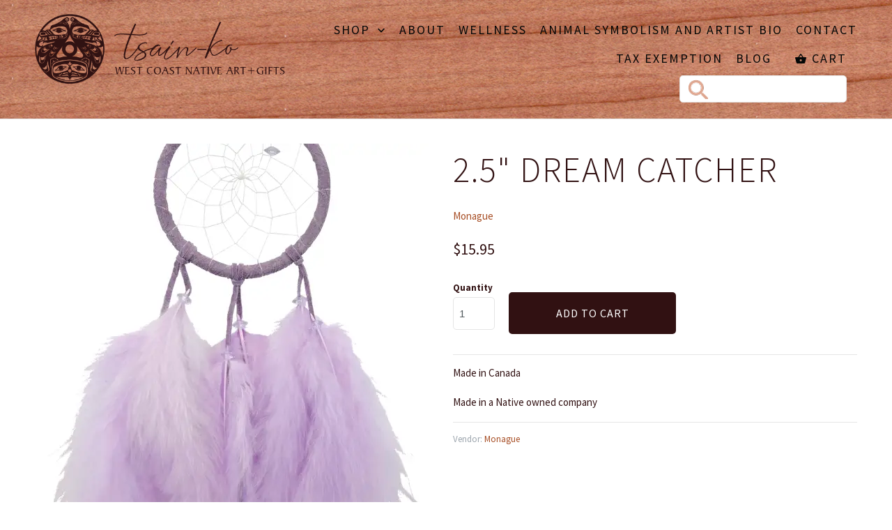

--- FILE ---
content_type: text/html; charset=utf-8
request_url: https://tsainkonativegifts.com/products/2-5-dream-catcher-1
body_size: 24298
content:
<!DOCTYPE html>
<!--[if lt IE 7 ]><html class="ie ie6" lang="en"> <![endif]-->
<!--[if IE 7 ]><html class="ie ie7" lang="en"> <![endif]-->
<!--[if IE 8 ]><html class="ie ie8" lang="en"> <![endif]-->
<!--[if IE 9 ]><html class="ie ie9" lang="en"> <![endif]-->
<!--[if (gte IE 10)|!(IE)]><!--><html lang="en"> <!--<![endif]-->
  <head>
    <meta charset="utf-8">
    <meta http-equiv="cleartype" content="on">
    <meta name="robots" content="index,follow">

    
    <title>2.5&quot; Dream Catcher - Tsain-ko Native Gift Shop</title>

    
      <meta name="description" content="Made in Canada Made in a Native owned company " />
    

    <!-- Custom Fonts -->
    
      <link href="//fonts.googleapis.com/css?family=.|Source+Sans+Pro:light,normal,bold|Source+Sans+Pro:light,normal,bold|Source+Sans+Pro:light,normal,bold|Source+Sans+Pro:light,normal,bold|Source+Sans+Pro:light,normal,bold" rel="stylesheet" type="text/css" />
    

    

<meta name="author" content="Tsain-ko Native Gift Shop">
<meta property="og:url" content="https://tsainkonativegifts.com/products/2-5-dream-catcher-1">
<meta property="og:site_name" content="Tsain-ko Native Gift Shop">


  <meta property="og:type" content="product">
  <meta property="og:title" content="2.5&quot; Dream Catcher">
  
    <meta property="og:image" content="http://tsainkonativegifts.com/cdn/shop/files/6912a27c94f7301b3bcd8f60470f1b84b655f1c8737558062b0336dd809cdcd0_600x.webp?v=1708021528">
    <meta property="og:image:secure_url" content="https://tsainkonativegifts.com/cdn/shop/files/6912a27c94f7301b3bcd8f60470f1b84b655f1c8737558062b0336dd809cdcd0_600x.webp?v=1708021528">
    
  
  <meta property="og:price:amount" content="15.95">
  <meta property="og:price:currency" content="CAD">


  <meta property="og:description" content="Made in Canada Made in a Native owned company ">




<meta name="twitter:card" content="summary">

  <meta name="twitter:title" content="2.5" Dream Catcher">
  <meta name="twitter:description" content="
Made in Canada
Made in a Native owned company ">
  <meta name="twitter:image" content="https://tsainkonativegifts.com/cdn/shop/files/6912a27c94f7301b3bcd8f60470f1b84b655f1c8737558062b0336dd809cdcd0_240x.webp?v=1708021528">
  <meta name="twitter:image:width" content="240">
  <meta name="twitter:image:height" content="240">


    
    

    <!-- Mobile Specific Metas -->
    <meta name="HandheldFriendly" content="True">
    <meta name="MobileOptimized" content="320">
    <meta name="viewport" content="width=device-width,initial-scale=1">
    <meta name="theme-color" content="#ffffff">

    <!-- Stylesheets for Mobilia 4.4.2 -->
    <link href="//tsainkonativegifts.com/cdn/shop/t/4/assets/styles.scss.css?v=37882026091425604921732817899" rel="stylesheet" type="text/css" media="all" />

    <!-- Icons -->
    <link rel="shortcut icon" type="image/x-icon" href="//tsainkonativegifts.com/cdn/shop/t/4/assets/favicon.png?v=6317333987652733021590695474">
    <link rel="canonical" href="https://tsainkonativegifts.com/products/2-5-dream-catcher-1" />

    

    <script src="//tsainkonativegifts.com/cdn/shop/t/4/assets/app.js?v=161001557144112090551733245444" type="text/javascript"></script>
    
    <script>window.performance && window.performance.mark && window.performance.mark('shopify.content_for_header.start');</script><meta name="facebook-domain-verification" content="f19tmrq5pbwm9b4cuth0tmr0mug778">
<meta id="shopify-digital-wallet" name="shopify-digital-wallet" content="/15022210/digital_wallets/dialog">
<meta name="shopify-checkout-api-token" content="152145f4dcdae79ff0bb9f738f70e485">
<meta id="in-context-paypal-metadata" data-shop-id="15022210" data-venmo-supported="false" data-environment="production" data-locale="en_US" data-paypal-v4="true" data-currency="CAD">
<link rel="alternate" type="application/json+oembed" href="https://tsainkonativegifts.com/products/2-5-dream-catcher-1.oembed">
<script async="async" src="/checkouts/internal/preloads.js?locale=en-CA"></script>
<link rel="preconnect" href="https://shop.app" crossorigin="anonymous">
<script async="async" src="https://shop.app/checkouts/internal/preloads.js?locale=en-CA&shop_id=15022210" crossorigin="anonymous"></script>
<script id="shopify-features" type="application/json">{"accessToken":"152145f4dcdae79ff0bb9f738f70e485","betas":["rich-media-storefront-analytics"],"domain":"tsainkonativegifts.com","predictiveSearch":true,"shopId":15022210,"locale":"en"}</script>
<script>var Shopify = Shopify || {};
Shopify.shop = "tsainkonativegifts.myshopify.com";
Shopify.locale = "en";
Shopify.currency = {"active":"CAD","rate":"1.0"};
Shopify.country = "CA";
Shopify.theme = {"name":"Tsain-ko Cedar","id":161738760,"schema_name":null,"schema_version":null,"theme_store_id":464,"role":"main"};
Shopify.theme.handle = "null";
Shopify.theme.style = {"id":null,"handle":null};
Shopify.cdnHost = "tsainkonativegifts.com/cdn";
Shopify.routes = Shopify.routes || {};
Shopify.routes.root = "/";</script>
<script type="module">!function(o){(o.Shopify=o.Shopify||{}).modules=!0}(window);</script>
<script>!function(o){function n(){var o=[];function n(){o.push(Array.prototype.slice.apply(arguments))}return n.q=o,n}var t=o.Shopify=o.Shopify||{};t.loadFeatures=n(),t.autoloadFeatures=n()}(window);</script>
<script>
  window.ShopifyPay = window.ShopifyPay || {};
  window.ShopifyPay.apiHost = "shop.app\/pay";
  window.ShopifyPay.redirectState = null;
</script>
<script id="shop-js-analytics" type="application/json">{"pageType":"product"}</script>
<script defer="defer" async type="module" src="//tsainkonativegifts.com/cdn/shopifycloud/shop-js/modules/v2/client.init-shop-cart-sync_BN7fPSNr.en.esm.js"></script>
<script defer="defer" async type="module" src="//tsainkonativegifts.com/cdn/shopifycloud/shop-js/modules/v2/chunk.common_Cbph3Kss.esm.js"></script>
<script defer="defer" async type="module" src="//tsainkonativegifts.com/cdn/shopifycloud/shop-js/modules/v2/chunk.modal_DKumMAJ1.esm.js"></script>
<script type="module">
  await import("//tsainkonativegifts.com/cdn/shopifycloud/shop-js/modules/v2/client.init-shop-cart-sync_BN7fPSNr.en.esm.js");
await import("//tsainkonativegifts.com/cdn/shopifycloud/shop-js/modules/v2/chunk.common_Cbph3Kss.esm.js");
await import("//tsainkonativegifts.com/cdn/shopifycloud/shop-js/modules/v2/chunk.modal_DKumMAJ1.esm.js");

  window.Shopify.SignInWithShop?.initShopCartSync?.({"fedCMEnabled":true,"windoidEnabled":true});

</script>
<script>
  window.Shopify = window.Shopify || {};
  if (!window.Shopify.featureAssets) window.Shopify.featureAssets = {};
  window.Shopify.featureAssets['shop-js'] = {"shop-cart-sync":["modules/v2/client.shop-cart-sync_CJVUk8Jm.en.esm.js","modules/v2/chunk.common_Cbph3Kss.esm.js","modules/v2/chunk.modal_DKumMAJ1.esm.js"],"init-fed-cm":["modules/v2/client.init-fed-cm_7Fvt41F4.en.esm.js","modules/v2/chunk.common_Cbph3Kss.esm.js","modules/v2/chunk.modal_DKumMAJ1.esm.js"],"init-shop-email-lookup-coordinator":["modules/v2/client.init-shop-email-lookup-coordinator_Cc088_bR.en.esm.js","modules/v2/chunk.common_Cbph3Kss.esm.js","modules/v2/chunk.modal_DKumMAJ1.esm.js"],"init-windoid":["modules/v2/client.init-windoid_hPopwJRj.en.esm.js","modules/v2/chunk.common_Cbph3Kss.esm.js","modules/v2/chunk.modal_DKumMAJ1.esm.js"],"shop-button":["modules/v2/client.shop-button_B0jaPSNF.en.esm.js","modules/v2/chunk.common_Cbph3Kss.esm.js","modules/v2/chunk.modal_DKumMAJ1.esm.js"],"shop-cash-offers":["modules/v2/client.shop-cash-offers_DPIskqss.en.esm.js","modules/v2/chunk.common_Cbph3Kss.esm.js","modules/v2/chunk.modal_DKumMAJ1.esm.js"],"shop-toast-manager":["modules/v2/client.shop-toast-manager_CK7RT69O.en.esm.js","modules/v2/chunk.common_Cbph3Kss.esm.js","modules/v2/chunk.modal_DKumMAJ1.esm.js"],"init-shop-cart-sync":["modules/v2/client.init-shop-cart-sync_BN7fPSNr.en.esm.js","modules/v2/chunk.common_Cbph3Kss.esm.js","modules/v2/chunk.modal_DKumMAJ1.esm.js"],"init-customer-accounts-sign-up":["modules/v2/client.init-customer-accounts-sign-up_CfPf4CXf.en.esm.js","modules/v2/client.shop-login-button_DeIztwXF.en.esm.js","modules/v2/chunk.common_Cbph3Kss.esm.js","modules/v2/chunk.modal_DKumMAJ1.esm.js"],"pay-button":["modules/v2/client.pay-button_CgIwFSYN.en.esm.js","modules/v2/chunk.common_Cbph3Kss.esm.js","modules/v2/chunk.modal_DKumMAJ1.esm.js"],"init-customer-accounts":["modules/v2/client.init-customer-accounts_DQ3x16JI.en.esm.js","modules/v2/client.shop-login-button_DeIztwXF.en.esm.js","modules/v2/chunk.common_Cbph3Kss.esm.js","modules/v2/chunk.modal_DKumMAJ1.esm.js"],"avatar":["modules/v2/client.avatar_BTnouDA3.en.esm.js"],"init-shop-for-new-customer-accounts":["modules/v2/client.init-shop-for-new-customer-accounts_CsZy_esa.en.esm.js","modules/v2/client.shop-login-button_DeIztwXF.en.esm.js","modules/v2/chunk.common_Cbph3Kss.esm.js","modules/v2/chunk.modal_DKumMAJ1.esm.js"],"shop-follow-button":["modules/v2/client.shop-follow-button_BRMJjgGd.en.esm.js","modules/v2/chunk.common_Cbph3Kss.esm.js","modules/v2/chunk.modal_DKumMAJ1.esm.js"],"checkout-modal":["modules/v2/client.checkout-modal_B9Drz_yf.en.esm.js","modules/v2/chunk.common_Cbph3Kss.esm.js","modules/v2/chunk.modal_DKumMAJ1.esm.js"],"shop-login-button":["modules/v2/client.shop-login-button_DeIztwXF.en.esm.js","modules/v2/chunk.common_Cbph3Kss.esm.js","modules/v2/chunk.modal_DKumMAJ1.esm.js"],"lead-capture":["modules/v2/client.lead-capture_DXYzFM3R.en.esm.js","modules/v2/chunk.common_Cbph3Kss.esm.js","modules/v2/chunk.modal_DKumMAJ1.esm.js"],"shop-login":["modules/v2/client.shop-login_CA5pJqmO.en.esm.js","modules/v2/chunk.common_Cbph3Kss.esm.js","modules/v2/chunk.modal_DKumMAJ1.esm.js"],"payment-terms":["modules/v2/client.payment-terms_BxzfvcZJ.en.esm.js","modules/v2/chunk.common_Cbph3Kss.esm.js","modules/v2/chunk.modal_DKumMAJ1.esm.js"]};
</script>
<script>(function() {
  var isLoaded = false;
  function asyncLoad() {
    if (isLoaded) return;
    isLoaded = true;
    var urls = ["https:\/\/sliderapp.hulkapps.com\/assets\/js\/slider.js?shop=tsainkonativegifts.myshopify.com"];
    for (var i = 0; i < urls.length; i++) {
      var s = document.createElement('script');
      s.type = 'text/javascript';
      s.async = true;
      s.src = urls[i];
      var x = document.getElementsByTagName('script')[0];
      x.parentNode.insertBefore(s, x);
    }
  };
  if(window.attachEvent) {
    window.attachEvent('onload', asyncLoad);
  } else {
    window.addEventListener('load', asyncLoad, false);
  }
})();</script>
<script id="__st">var __st={"a":15022210,"offset":-28800,"reqid":"fa6a1497-6843-4376-8c23-519c450e3e63-1769929565","pageurl":"tsainkonativegifts.com\/products\/2-5-dream-catcher-1","u":"b7aa80370f30","p":"product","rtyp":"product","rid":7726010564783};</script>
<script>window.ShopifyPaypalV4VisibilityTracking = true;</script>
<script id="captcha-bootstrap">!function(){'use strict';const t='contact',e='account',n='new_comment',o=[[t,t],['blogs',n],['comments',n],[t,'customer']],c=[[e,'customer_login'],[e,'guest_login'],[e,'recover_customer_password'],[e,'create_customer']],r=t=>t.map((([t,e])=>`form[action*='/${t}']:not([data-nocaptcha='true']) input[name='form_type'][value='${e}']`)).join(','),a=t=>()=>t?[...document.querySelectorAll(t)].map((t=>t.form)):[];function s(){const t=[...o],e=r(t);return a(e)}const i='password',u='form_key',d=['recaptcha-v3-token','g-recaptcha-response','h-captcha-response',i],f=()=>{try{return window.sessionStorage}catch{return}},m='__shopify_v',_=t=>t.elements[u];function p(t,e,n=!1){try{const o=window.sessionStorage,c=JSON.parse(o.getItem(e)),{data:r}=function(t){const{data:e,action:n}=t;return t[m]||n?{data:e,action:n}:{data:t,action:n}}(c);for(const[e,n]of Object.entries(r))t.elements[e]&&(t.elements[e].value=n);n&&o.removeItem(e)}catch(o){console.error('form repopulation failed',{error:o})}}const l='form_type',E='cptcha';function T(t){t.dataset[E]=!0}const w=window,h=w.document,L='Shopify',v='ce_forms',y='captcha';let A=!1;((t,e)=>{const n=(g='f06e6c50-85a8-45c8-87d0-21a2b65856fe',I='https://cdn.shopify.com/shopifycloud/storefront-forms-hcaptcha/ce_storefront_forms_captcha_hcaptcha.v1.5.2.iife.js',D={infoText:'Protected by hCaptcha',privacyText:'Privacy',termsText:'Terms'},(t,e,n)=>{const o=w[L][v],c=o.bindForm;if(c)return c(t,g,e,D).then(n);var r;o.q.push([[t,g,e,D],n]),r=I,A||(h.body.append(Object.assign(h.createElement('script'),{id:'captcha-provider',async:!0,src:r})),A=!0)});var g,I,D;w[L]=w[L]||{},w[L][v]=w[L][v]||{},w[L][v].q=[],w[L][y]=w[L][y]||{},w[L][y].protect=function(t,e){n(t,void 0,e),T(t)},Object.freeze(w[L][y]),function(t,e,n,w,h,L){const[v,y,A,g]=function(t,e,n){const i=e?o:[],u=t?c:[],d=[...i,...u],f=r(d),m=r(i),_=r(d.filter((([t,e])=>n.includes(e))));return[a(f),a(m),a(_),s()]}(w,h,L),I=t=>{const e=t.target;return e instanceof HTMLFormElement?e:e&&e.form},D=t=>v().includes(t);t.addEventListener('submit',(t=>{const e=I(t);if(!e)return;const n=D(e)&&!e.dataset.hcaptchaBound&&!e.dataset.recaptchaBound,o=_(e),c=g().includes(e)&&(!o||!o.value);(n||c)&&t.preventDefault(),c&&!n&&(function(t){try{if(!f())return;!function(t){const e=f();if(!e)return;const n=_(t);if(!n)return;const o=n.value;o&&e.removeItem(o)}(t);const e=Array.from(Array(32),(()=>Math.random().toString(36)[2])).join('');!function(t,e){_(t)||t.append(Object.assign(document.createElement('input'),{type:'hidden',name:u})),t.elements[u].value=e}(t,e),function(t,e){const n=f();if(!n)return;const o=[...t.querySelectorAll(`input[type='${i}']`)].map((({name:t})=>t)),c=[...d,...o],r={};for(const[a,s]of new FormData(t).entries())c.includes(a)||(r[a]=s);n.setItem(e,JSON.stringify({[m]:1,action:t.action,data:r}))}(t,e)}catch(e){console.error('failed to persist form',e)}}(e),e.submit())}));const S=(t,e)=>{t&&!t.dataset[E]&&(n(t,e.some((e=>e===t))),T(t))};for(const o of['focusin','change'])t.addEventListener(o,(t=>{const e=I(t);D(e)&&S(e,y())}));const B=e.get('form_key'),M=e.get(l),P=B&&M;t.addEventListener('DOMContentLoaded',(()=>{const t=y();if(P)for(const e of t)e.elements[l].value===M&&p(e,B);[...new Set([...A(),...v().filter((t=>'true'===t.dataset.shopifyCaptcha))])].forEach((e=>S(e,t)))}))}(h,new URLSearchParams(w.location.search),n,t,e,['guest_login'])})(!0,!0)}();</script>
<script integrity="sha256-4kQ18oKyAcykRKYeNunJcIwy7WH5gtpwJnB7kiuLZ1E=" data-source-attribution="shopify.loadfeatures" defer="defer" src="//tsainkonativegifts.com/cdn/shopifycloud/storefront/assets/storefront/load_feature-a0a9edcb.js" crossorigin="anonymous"></script>
<script crossorigin="anonymous" defer="defer" src="//tsainkonativegifts.com/cdn/shopifycloud/storefront/assets/shopify_pay/storefront-65b4c6d7.js?v=20250812"></script>
<script data-source-attribution="shopify.dynamic_checkout.dynamic.init">var Shopify=Shopify||{};Shopify.PaymentButton=Shopify.PaymentButton||{isStorefrontPortableWallets:!0,init:function(){window.Shopify.PaymentButton.init=function(){};var t=document.createElement("script");t.src="https://tsainkonativegifts.com/cdn/shopifycloud/portable-wallets/latest/portable-wallets.en.js",t.type="module",document.head.appendChild(t)}};
</script>
<script data-source-attribution="shopify.dynamic_checkout.buyer_consent">
  function portableWalletsHideBuyerConsent(e){var t=document.getElementById("shopify-buyer-consent"),n=document.getElementById("shopify-subscription-policy-button");t&&n&&(t.classList.add("hidden"),t.setAttribute("aria-hidden","true"),n.removeEventListener("click",e))}function portableWalletsShowBuyerConsent(e){var t=document.getElementById("shopify-buyer-consent"),n=document.getElementById("shopify-subscription-policy-button");t&&n&&(t.classList.remove("hidden"),t.removeAttribute("aria-hidden"),n.addEventListener("click",e))}window.Shopify?.PaymentButton&&(window.Shopify.PaymentButton.hideBuyerConsent=portableWalletsHideBuyerConsent,window.Shopify.PaymentButton.showBuyerConsent=portableWalletsShowBuyerConsent);
</script>
<script data-source-attribution="shopify.dynamic_checkout.cart.bootstrap">document.addEventListener("DOMContentLoaded",(function(){function t(){return document.querySelector("shopify-accelerated-checkout-cart, shopify-accelerated-checkout")}if(t())Shopify.PaymentButton.init();else{new MutationObserver((function(e,n){t()&&(Shopify.PaymentButton.init(),n.disconnect())})).observe(document.body,{childList:!0,subtree:!0})}}));
</script>
<link id="shopify-accelerated-checkout-styles" rel="stylesheet" media="screen" href="https://tsainkonativegifts.com/cdn/shopifycloud/portable-wallets/latest/accelerated-checkout-backwards-compat.css" crossorigin="anonymous">
<style id="shopify-accelerated-checkout-cart">
        #shopify-buyer-consent {
  margin-top: 1em;
  display: inline-block;
  width: 100%;
}

#shopify-buyer-consent.hidden {
  display: none;
}

#shopify-subscription-policy-button {
  background: none;
  border: none;
  padding: 0;
  text-decoration: underline;
  font-size: inherit;
  cursor: pointer;
}

#shopify-subscription-policy-button::before {
  box-shadow: none;
}

      </style>

<script>window.performance && window.performance.mark && window.performance.mark('shopify.content_for_header.end');</script>
   
<!-- "snippets/pagefly-header.liquid" was not rendered, the associated app was uninstalled -->
 <link href="https://monorail-edge.shopifysvc.com" rel="dns-prefetch">
<script>(function(){if ("sendBeacon" in navigator && "performance" in window) {try {var session_token_from_headers = performance.getEntriesByType('navigation')[0].serverTiming.find(x => x.name == '_s').description;} catch {var session_token_from_headers = undefined;}var session_cookie_matches = document.cookie.match(/_shopify_s=([^;]*)/);var session_token_from_cookie = session_cookie_matches && session_cookie_matches.length === 2 ? session_cookie_matches[1] : "";var session_token = session_token_from_headers || session_token_from_cookie || "";function handle_abandonment_event(e) {var entries = performance.getEntries().filter(function(entry) {return /monorail-edge.shopifysvc.com/.test(entry.name);});if (!window.abandonment_tracked && entries.length === 0) {window.abandonment_tracked = true;var currentMs = Date.now();var navigation_start = performance.timing.navigationStart;var payload = {shop_id: 15022210,url: window.location.href,navigation_start,duration: currentMs - navigation_start,session_token,page_type: "product"};window.navigator.sendBeacon("https://monorail-edge.shopifysvc.com/v1/produce", JSON.stringify({schema_id: "online_store_buyer_site_abandonment/1.1",payload: payload,metadata: {event_created_at_ms: currentMs,event_sent_at_ms: currentMs}}));}}window.addEventListener('pagehide', handle_abandonment_event);}}());</script>
<script id="web-pixels-manager-setup">(function e(e,d,r,n,o){if(void 0===o&&(o={}),!Boolean(null===(a=null===(i=window.Shopify)||void 0===i?void 0:i.analytics)||void 0===a?void 0:a.replayQueue)){var i,a;window.Shopify=window.Shopify||{};var t=window.Shopify;t.analytics=t.analytics||{};var s=t.analytics;s.replayQueue=[],s.publish=function(e,d,r){return s.replayQueue.push([e,d,r]),!0};try{self.performance.mark("wpm:start")}catch(e){}var l=function(){var e={modern:/Edge?\/(1{2}[4-9]|1[2-9]\d|[2-9]\d{2}|\d{4,})\.\d+(\.\d+|)|Firefox\/(1{2}[4-9]|1[2-9]\d|[2-9]\d{2}|\d{4,})\.\d+(\.\d+|)|Chrom(ium|e)\/(9{2}|\d{3,})\.\d+(\.\d+|)|(Maci|X1{2}).+ Version\/(15\.\d+|(1[6-9]|[2-9]\d|\d{3,})\.\d+)([,.]\d+|)( \(\w+\)|)( Mobile\/\w+|) Safari\/|Chrome.+OPR\/(9{2}|\d{3,})\.\d+\.\d+|(CPU[ +]OS|iPhone[ +]OS|CPU[ +]iPhone|CPU IPhone OS|CPU iPad OS)[ +]+(15[._]\d+|(1[6-9]|[2-9]\d|\d{3,})[._]\d+)([._]\d+|)|Android:?[ /-](13[3-9]|1[4-9]\d|[2-9]\d{2}|\d{4,})(\.\d+|)(\.\d+|)|Android.+Firefox\/(13[5-9]|1[4-9]\d|[2-9]\d{2}|\d{4,})\.\d+(\.\d+|)|Android.+Chrom(ium|e)\/(13[3-9]|1[4-9]\d|[2-9]\d{2}|\d{4,})\.\d+(\.\d+|)|SamsungBrowser\/([2-9]\d|\d{3,})\.\d+/,legacy:/Edge?\/(1[6-9]|[2-9]\d|\d{3,})\.\d+(\.\d+|)|Firefox\/(5[4-9]|[6-9]\d|\d{3,})\.\d+(\.\d+|)|Chrom(ium|e)\/(5[1-9]|[6-9]\d|\d{3,})\.\d+(\.\d+|)([\d.]+$|.*Safari\/(?![\d.]+ Edge\/[\d.]+$))|(Maci|X1{2}).+ Version\/(10\.\d+|(1[1-9]|[2-9]\d|\d{3,})\.\d+)([,.]\d+|)( \(\w+\)|)( Mobile\/\w+|) Safari\/|Chrome.+OPR\/(3[89]|[4-9]\d|\d{3,})\.\d+\.\d+|(CPU[ +]OS|iPhone[ +]OS|CPU[ +]iPhone|CPU IPhone OS|CPU iPad OS)[ +]+(10[._]\d+|(1[1-9]|[2-9]\d|\d{3,})[._]\d+)([._]\d+|)|Android:?[ /-](13[3-9]|1[4-9]\d|[2-9]\d{2}|\d{4,})(\.\d+|)(\.\d+|)|Mobile Safari.+OPR\/([89]\d|\d{3,})\.\d+\.\d+|Android.+Firefox\/(13[5-9]|1[4-9]\d|[2-9]\d{2}|\d{4,})\.\d+(\.\d+|)|Android.+Chrom(ium|e)\/(13[3-9]|1[4-9]\d|[2-9]\d{2}|\d{4,})\.\d+(\.\d+|)|Android.+(UC? ?Browser|UCWEB|U3)[ /]?(15\.([5-9]|\d{2,})|(1[6-9]|[2-9]\d|\d{3,})\.\d+)\.\d+|SamsungBrowser\/(5\.\d+|([6-9]|\d{2,})\.\d+)|Android.+MQ{2}Browser\/(14(\.(9|\d{2,})|)|(1[5-9]|[2-9]\d|\d{3,})(\.\d+|))(\.\d+|)|K[Aa][Ii]OS\/(3\.\d+|([4-9]|\d{2,})\.\d+)(\.\d+|)/},d=e.modern,r=e.legacy,n=navigator.userAgent;return n.match(d)?"modern":n.match(r)?"legacy":"unknown"}(),u="modern"===l?"modern":"legacy",c=(null!=n?n:{modern:"",legacy:""})[u],f=function(e){return[e.baseUrl,"/wpm","/b",e.hashVersion,"modern"===e.buildTarget?"m":"l",".js"].join("")}({baseUrl:d,hashVersion:r,buildTarget:u}),m=function(e){var d=e.version,r=e.bundleTarget,n=e.surface,o=e.pageUrl,i=e.monorailEndpoint;return{emit:function(e){var a=e.status,t=e.errorMsg,s=(new Date).getTime(),l=JSON.stringify({metadata:{event_sent_at_ms:s},events:[{schema_id:"web_pixels_manager_load/3.1",payload:{version:d,bundle_target:r,page_url:o,status:a,surface:n,error_msg:t},metadata:{event_created_at_ms:s}}]});if(!i)return console&&console.warn&&console.warn("[Web Pixels Manager] No Monorail endpoint provided, skipping logging."),!1;try{return self.navigator.sendBeacon.bind(self.navigator)(i,l)}catch(e){}var u=new XMLHttpRequest;try{return u.open("POST",i,!0),u.setRequestHeader("Content-Type","text/plain"),u.send(l),!0}catch(e){return console&&console.warn&&console.warn("[Web Pixels Manager] Got an unhandled error while logging to Monorail."),!1}}}}({version:r,bundleTarget:l,surface:e.surface,pageUrl:self.location.href,monorailEndpoint:e.monorailEndpoint});try{o.browserTarget=l,function(e){var d=e.src,r=e.async,n=void 0===r||r,o=e.onload,i=e.onerror,a=e.sri,t=e.scriptDataAttributes,s=void 0===t?{}:t,l=document.createElement("script"),u=document.querySelector("head"),c=document.querySelector("body");if(l.async=n,l.src=d,a&&(l.integrity=a,l.crossOrigin="anonymous"),s)for(var f in s)if(Object.prototype.hasOwnProperty.call(s,f))try{l.dataset[f]=s[f]}catch(e){}if(o&&l.addEventListener("load",o),i&&l.addEventListener("error",i),u)u.appendChild(l);else{if(!c)throw new Error("Did not find a head or body element to append the script");c.appendChild(l)}}({src:f,async:!0,onload:function(){if(!function(){var e,d;return Boolean(null===(d=null===(e=window.Shopify)||void 0===e?void 0:e.analytics)||void 0===d?void 0:d.initialized)}()){var d=window.webPixelsManager.init(e)||void 0;if(d){var r=window.Shopify.analytics;r.replayQueue.forEach((function(e){var r=e[0],n=e[1],o=e[2];d.publishCustomEvent(r,n,o)})),r.replayQueue=[],r.publish=d.publishCustomEvent,r.visitor=d.visitor,r.initialized=!0}}},onerror:function(){return m.emit({status:"failed",errorMsg:"".concat(f," has failed to load")})},sri:function(e){var d=/^sha384-[A-Za-z0-9+/=]+$/;return"string"==typeof e&&d.test(e)}(c)?c:"",scriptDataAttributes:o}),m.emit({status:"loading"})}catch(e){m.emit({status:"failed",errorMsg:(null==e?void 0:e.message)||"Unknown error"})}}})({shopId: 15022210,storefrontBaseUrl: "https://tsainkonativegifts.com",extensionsBaseUrl: "https://extensions.shopifycdn.com/cdn/shopifycloud/web-pixels-manager",monorailEndpoint: "https://monorail-edge.shopifysvc.com/unstable/produce_batch",surface: "storefront-renderer",enabledBetaFlags: ["2dca8a86"],webPixelsConfigList: [{"id":"450396335","configuration":"{\"pixelCode\":\"CLM049RC77UE4LO0P5SG\"}","eventPayloadVersion":"v1","runtimeContext":"STRICT","scriptVersion":"22e92c2ad45662f435e4801458fb78cc","type":"APP","apiClientId":4383523,"privacyPurposes":["ANALYTICS","MARKETING","SALE_OF_DATA"],"dataSharingAdjustments":{"protectedCustomerApprovalScopes":["read_customer_address","read_customer_email","read_customer_name","read_customer_personal_data","read_customer_phone"]}},{"id":"187760815","configuration":"{\"pixel_id\":\"1061035432002462\",\"pixel_type\":\"facebook_pixel\",\"metaapp_system_user_token\":\"-\"}","eventPayloadVersion":"v1","runtimeContext":"OPEN","scriptVersion":"ca16bc87fe92b6042fbaa3acc2fbdaa6","type":"APP","apiClientId":2329312,"privacyPurposes":["ANALYTICS","MARKETING","SALE_OF_DATA"],"dataSharingAdjustments":{"protectedCustomerApprovalScopes":["read_customer_address","read_customer_email","read_customer_name","read_customer_personal_data","read_customer_phone"]}},{"id":"shopify-app-pixel","configuration":"{}","eventPayloadVersion":"v1","runtimeContext":"STRICT","scriptVersion":"0450","apiClientId":"shopify-pixel","type":"APP","privacyPurposes":["ANALYTICS","MARKETING"]},{"id":"shopify-custom-pixel","eventPayloadVersion":"v1","runtimeContext":"LAX","scriptVersion":"0450","apiClientId":"shopify-pixel","type":"CUSTOM","privacyPurposes":["ANALYTICS","MARKETING"]}],isMerchantRequest: false,initData: {"shop":{"name":"Tsain-ko Native Gift Shop","paymentSettings":{"currencyCode":"CAD"},"myshopifyDomain":"tsainkonativegifts.myshopify.com","countryCode":"CA","storefrontUrl":"https:\/\/tsainkonativegifts.com"},"customer":null,"cart":null,"checkout":null,"productVariants":[{"price":{"amount":15.95,"currencyCode":"CAD"},"product":{"title":"2.5\" Dream Catcher","vendor":"Monague","id":"7726010564783","untranslatedTitle":"2.5\" Dream Catcher","url":"\/products\/2-5-dream-catcher-1","type":"Dream Catcher"},"id":"43211504287919","image":{"src":"\/\/tsainkonativegifts.com\/cdn\/shop\/files\/6912a27c94f7301b3bcd8f60470f1b84b655f1c8737558062b0336dd809cdcd0.webp?v=1708021528"},"sku":"","title":"Default Title","untranslatedTitle":"Default Title"}],"purchasingCompany":null},},"https://tsainkonativegifts.com/cdn","1d2a099fw23dfb22ep557258f5m7a2edbae",{"modern":"","legacy":""},{"shopId":"15022210","storefrontBaseUrl":"https:\/\/tsainkonativegifts.com","extensionBaseUrl":"https:\/\/extensions.shopifycdn.com\/cdn\/shopifycloud\/web-pixels-manager","surface":"storefront-renderer","enabledBetaFlags":"[\"2dca8a86\"]","isMerchantRequest":"false","hashVersion":"1d2a099fw23dfb22ep557258f5m7a2edbae","publish":"custom","events":"[[\"page_viewed\",{}],[\"product_viewed\",{\"productVariant\":{\"price\":{\"amount\":15.95,\"currencyCode\":\"CAD\"},\"product\":{\"title\":\"2.5\\\" Dream Catcher\",\"vendor\":\"Monague\",\"id\":\"7726010564783\",\"untranslatedTitle\":\"2.5\\\" Dream Catcher\",\"url\":\"\/products\/2-5-dream-catcher-1\",\"type\":\"Dream Catcher\"},\"id\":\"43211504287919\",\"image\":{\"src\":\"\/\/tsainkonativegifts.com\/cdn\/shop\/files\/6912a27c94f7301b3bcd8f60470f1b84b655f1c8737558062b0336dd809cdcd0.webp?v=1708021528\"},\"sku\":\"\",\"title\":\"Default Title\",\"untranslatedTitle\":\"Default Title\"}}]]"});</script><script>
  window.ShopifyAnalytics = window.ShopifyAnalytics || {};
  window.ShopifyAnalytics.meta = window.ShopifyAnalytics.meta || {};
  window.ShopifyAnalytics.meta.currency = 'CAD';
  var meta = {"product":{"id":7726010564783,"gid":"gid:\/\/shopify\/Product\/7726010564783","vendor":"Monague","type":"Dream Catcher","handle":"2-5-dream-catcher-1","variants":[{"id":43211504287919,"price":1595,"name":"2.5\" Dream Catcher","public_title":null,"sku":""}],"remote":false},"page":{"pageType":"product","resourceType":"product","resourceId":7726010564783,"requestId":"fa6a1497-6843-4376-8c23-519c450e3e63-1769929565"}};
  for (var attr in meta) {
    window.ShopifyAnalytics.meta[attr] = meta[attr];
  }
</script>
<script class="analytics">
  (function () {
    var customDocumentWrite = function(content) {
      var jquery = null;

      if (window.jQuery) {
        jquery = window.jQuery;
      } else if (window.Checkout && window.Checkout.$) {
        jquery = window.Checkout.$;
      }

      if (jquery) {
        jquery('body').append(content);
      }
    };

    var hasLoggedConversion = function(token) {
      if (token) {
        return document.cookie.indexOf('loggedConversion=' + token) !== -1;
      }
      return false;
    }

    var setCookieIfConversion = function(token) {
      if (token) {
        var twoMonthsFromNow = new Date(Date.now());
        twoMonthsFromNow.setMonth(twoMonthsFromNow.getMonth() + 2);

        document.cookie = 'loggedConversion=' + token + '; expires=' + twoMonthsFromNow;
      }
    }

    var trekkie = window.ShopifyAnalytics.lib = window.trekkie = window.trekkie || [];
    if (trekkie.integrations) {
      return;
    }
    trekkie.methods = [
      'identify',
      'page',
      'ready',
      'track',
      'trackForm',
      'trackLink'
    ];
    trekkie.factory = function(method) {
      return function() {
        var args = Array.prototype.slice.call(arguments);
        args.unshift(method);
        trekkie.push(args);
        return trekkie;
      };
    };
    for (var i = 0; i < trekkie.methods.length; i++) {
      var key = trekkie.methods[i];
      trekkie[key] = trekkie.factory(key);
    }
    trekkie.load = function(config) {
      trekkie.config = config || {};
      trekkie.config.initialDocumentCookie = document.cookie;
      var first = document.getElementsByTagName('script')[0];
      var script = document.createElement('script');
      script.type = 'text/javascript';
      script.onerror = function(e) {
        var scriptFallback = document.createElement('script');
        scriptFallback.type = 'text/javascript';
        scriptFallback.onerror = function(error) {
                var Monorail = {
      produce: function produce(monorailDomain, schemaId, payload) {
        var currentMs = new Date().getTime();
        var event = {
          schema_id: schemaId,
          payload: payload,
          metadata: {
            event_created_at_ms: currentMs,
            event_sent_at_ms: currentMs
          }
        };
        return Monorail.sendRequest("https://" + monorailDomain + "/v1/produce", JSON.stringify(event));
      },
      sendRequest: function sendRequest(endpointUrl, payload) {
        // Try the sendBeacon API
        if (window && window.navigator && typeof window.navigator.sendBeacon === 'function' && typeof window.Blob === 'function' && !Monorail.isIos12()) {
          var blobData = new window.Blob([payload], {
            type: 'text/plain'
          });

          if (window.navigator.sendBeacon(endpointUrl, blobData)) {
            return true;
          } // sendBeacon was not successful

        } // XHR beacon

        var xhr = new XMLHttpRequest();

        try {
          xhr.open('POST', endpointUrl);
          xhr.setRequestHeader('Content-Type', 'text/plain');
          xhr.send(payload);
        } catch (e) {
          console.log(e);
        }

        return false;
      },
      isIos12: function isIos12() {
        return window.navigator.userAgent.lastIndexOf('iPhone; CPU iPhone OS 12_') !== -1 || window.navigator.userAgent.lastIndexOf('iPad; CPU OS 12_') !== -1;
      }
    };
    Monorail.produce('monorail-edge.shopifysvc.com',
      'trekkie_storefront_load_errors/1.1',
      {shop_id: 15022210,
      theme_id: 161738760,
      app_name: "storefront",
      context_url: window.location.href,
      source_url: "//tsainkonativegifts.com/cdn/s/trekkie.storefront.c59ea00e0474b293ae6629561379568a2d7c4bba.min.js"});

        };
        scriptFallback.async = true;
        scriptFallback.src = '//tsainkonativegifts.com/cdn/s/trekkie.storefront.c59ea00e0474b293ae6629561379568a2d7c4bba.min.js';
        first.parentNode.insertBefore(scriptFallback, first);
      };
      script.async = true;
      script.src = '//tsainkonativegifts.com/cdn/s/trekkie.storefront.c59ea00e0474b293ae6629561379568a2d7c4bba.min.js';
      first.parentNode.insertBefore(script, first);
    };
    trekkie.load(
      {"Trekkie":{"appName":"storefront","development":false,"defaultAttributes":{"shopId":15022210,"isMerchantRequest":null,"themeId":161738760,"themeCityHash":"2737396219474506034","contentLanguage":"en","currency":"CAD","eventMetadataId":"0c353e12-053d-49ea-91f9-ac49841b82c9"},"isServerSideCookieWritingEnabled":true,"monorailRegion":"shop_domain","enabledBetaFlags":["65f19447","b5387b81"]},"Session Attribution":{},"S2S":{"facebookCapiEnabled":true,"source":"trekkie-storefront-renderer","apiClientId":580111}}
    );

    var loaded = false;
    trekkie.ready(function() {
      if (loaded) return;
      loaded = true;

      window.ShopifyAnalytics.lib = window.trekkie;

      var originalDocumentWrite = document.write;
      document.write = customDocumentWrite;
      try { window.ShopifyAnalytics.merchantGoogleAnalytics.call(this); } catch(error) {};
      document.write = originalDocumentWrite;

      window.ShopifyAnalytics.lib.page(null,{"pageType":"product","resourceType":"product","resourceId":7726010564783,"requestId":"fa6a1497-6843-4376-8c23-519c450e3e63-1769929565","shopifyEmitted":true});

      var match = window.location.pathname.match(/checkouts\/(.+)\/(thank_you|post_purchase)/)
      var token = match? match[1]: undefined;
      if (!hasLoggedConversion(token)) {
        setCookieIfConversion(token);
        window.ShopifyAnalytics.lib.track("Viewed Product",{"currency":"CAD","variantId":43211504287919,"productId":7726010564783,"productGid":"gid:\/\/shopify\/Product\/7726010564783","name":"2.5\" Dream Catcher","price":"15.95","sku":"","brand":"Monague","variant":null,"category":"Dream Catcher","nonInteraction":true,"remote":false},undefined,undefined,{"shopifyEmitted":true});
      window.ShopifyAnalytics.lib.track("monorail:\/\/trekkie_storefront_viewed_product\/1.1",{"currency":"CAD","variantId":43211504287919,"productId":7726010564783,"productGid":"gid:\/\/shopify\/Product\/7726010564783","name":"2.5\" Dream Catcher","price":"15.95","sku":"","brand":"Monague","variant":null,"category":"Dream Catcher","nonInteraction":true,"remote":false,"referer":"https:\/\/tsainkonativegifts.com\/products\/2-5-dream-catcher-1"});
      }
    });


        var eventsListenerScript = document.createElement('script');
        eventsListenerScript.async = true;
        eventsListenerScript.src = "//tsainkonativegifts.com/cdn/shopifycloud/storefront/assets/shop_events_listener-3da45d37.js";
        document.getElementsByTagName('head')[0].appendChild(eventsListenerScript);

})();</script>
<script
  defer
  src="https://tsainkonativegifts.com/cdn/shopifycloud/perf-kit/shopify-perf-kit-3.1.0.min.js"
  data-application="storefront-renderer"
  data-shop-id="15022210"
  data-render-region="gcp-us-central1"
  data-page-type="product"
  data-theme-instance-id="161738760"
  data-theme-name=""
  data-theme-version=""
  data-monorail-region="shop_domain"
  data-resource-timing-sampling-rate="10"
  data-shs="true"
  data-shs-beacon="true"
  data-shs-export-with-fetch="true"
  data-shs-logs-sample-rate="1"
  data-shs-beacon-endpoint="https://tsainkonativegifts.com/api/collect"
></script>
</head> 
  <body class="product">
    

    <div class="header cedarbg header_border">
      <div class="container content">
        <div class="sixteen columns">
        <div class="five columns logo alpha">
          <a href="https://tsainkonativegifts.com" title="Tsain-ko Native Gift Shop">
            
              <img src="//tsainkonativegifts.com/cdn/shop/t/4/assets/logo.png?v=101971466326375774901594418252" alt="Tsain-ko Native Gift Shop" />
            
          </a>
        </div>

        <div class="twelve nav omega">
          <div class="mobile_hidden mobile_menu_container">
            <ul class="top_menu search_nav">
              
              
              
              
                
                  <li>
                    <a href="/account/login" id="customer_login_link">Sign in</a>
                  </li>
                
              
              
              
                <li>
                  <form class="search" action="/search">
                    
                    <input type="text" name="q" class="search_box" placeholder="Search..." value="" autocapitalize="off" autocomplete="off" autocorrect="off" />
                  </form>
                </li>
              
            </ul>
            <ul class="main menu">
              
                
                  <li class="dropdown"><a href="/collections/all"  >SHOP <span class="icon-arrow-down"></span></a>
                    <ul>
                      
                        
                          <li><a href="/collections/cowichan-knits-1">Cowichan Knits</a></li>
                        
                      
                        
                        <li><a href="/collections/view-all-jewelry">Jewelry <span class="icon-arrow-right"></span></a>
                          <ul>
                            
                              <li><a href="/collections/view-all-jewelry">View All </a></li>
                            
                              <li><a href="/collections/silver-gold-earrings">Silver/Gold Earrings</a></li>
                            
                              <li><a href="/collections/silver-gold-rings">Silver/Gold Rings</a></li>
                            
                              <li><a href="/collections/silver-gold-pendant">Silver/GoldPendants</a></li>
                            
                              <li><a href="/collections/bracelets">Silver, Copper,Silver/Gold Bracelets</a></li>
                            
                              <li><a href="/collections/sterling-silver-earrings">Sterling Silver Earrings</a></li>
                            
                              <li><a href="/collections/sterling-silver-pendants">Sterling Silver Pendants</a></li>
                            
                              <li><a href="/collections/earrings">Sterling Silver and Pewter Jewelry</a></li>
                            
                              <li><a href="/collections/earrings-1">Earrings</a></li>
                            
                              <li><a href="/collections/silver-money-clips-tie-clips">Silver Money Clips & Tie Clips</a></li>
                            
                              <li><a href="/collections/dream-catcher-jewelry">Dreamcatcher Jewelry</a></li>
                            
                              <li><a href="/collections/lava-bead-bracelets">Lava Bead Bracelets</a></li>
                            
                          </ul>
                        </li>
                        
                      
                        
                        <li><a href="/collections/view-all-kitchen">Kitchen <span class="icon-arrow-right"></span></a>
                          <ul>
                            
                              <li><a href="/collections/view-all-kitchen">View All</a></li>
                            
                              <li><a href="/collections/porcelain-cups">Cups, Mugs & Espresso Cups</a></li>
                            
                              <li><a href="/collections/porcelain-bowls">Bowls</a></li>
                            
                              <li><a href="/collections/plates">Plates & Platters</a></li>
                            
                              <li><a href="/collections/grinders">Salt & Pepper Shakers/Mills</a></li>
                            
                              <li><a href="/collections/kitchen-utensils">Utensils</a></li>
                            
                              <li><a href="/collections/trivet">Trivets</a></li>
                            
                              <li><a href="/collections/oven-mitts-pot-holders-tea-towels">Oven Mitts/Pot Holders & Tea Towels</a></li>
                            
                              <li><a href="/collections/apron">Aprons</a></li>
                            
                              <li><a href="/collections/coasters">Coasters, Table Runner, Napkins</a></li>
                            
                              <li><a href="/collections/tumblers-mugs">Tumblers, Water Bottles & Mugs</a></li>
                            
                              <li><a href="/collections/measuring-cups">Measuring Cups</a></li>
                            
                          </ul>
                        </li>
                        
                      
                        
                        <li><a href="/collections/view-all-home">Home & Decor  <span class="icon-arrow-right"></span></a>
                          <ul>
                            
                              <li><a href="/collections/view-all-home">View All</a></li>
                            
                              <li><a href="/collections/spirit-box-totems-1">Spirit Box & Totems</a></li>
                            
                              <li><a href="/collections/magnet">Magnets</a></li>
                            
                              <li><a href="/collections/woven-blanket">Blankets </a></li>
                            
                              <li><a href="/collections/towels">Towels & Laundry Bags</a></li>
                            
                              <li><a href="/collections/shower-curtains">Shower Curtain</a></li>
                            
                              <li><a href="/collections/brushed-steel">Brushed Steel Art</a></li>
                            
                              <li><a href="/collections/dream-catcher">Dream Catchers</a></li>
                            
                              <li><a href="/collections/holiday-ornaments">Holiday Ornaments </a></li>
                            
                              <li><a href="/collections/flag">Flags</a></li>
                            
                          </ul>
                        </li>
                        
                      
                        
                        <li><a href="/collections/view-all-books-games/books+games">Books & Games <span class="icon-arrow-right"></span></a>
                          <ul>
                            
                              <li><a href="/collections/view-all-books-games">View All </a></li>
                            
                              <li><a href="/collections/games">Games</a></li>
                            
                              <li><a href="/collections/books-2">Books</a></li>
                            
                              <li><a href="/collections/kids-books">Kids Books</a></li>
                            
                              <li><a href="/collections/journal">Journals</a></li>
                            
                              <li><a href="/collections/colouring-books">Colouring Books </a></li>
                            
                              <li><a href="/collections/stuffed-toys">Stuffed Toys and Puppets</a></li>
                            
                              <li><a href="/collections/diamond-art">Diamond Art</a></li>
                            
                              <li><a href="/collections/puzzles">Puzzles</a></li>
                            
                              <li><a href="/collections/stickers">Stickers</a></li>
                            
                              <li><a href="/collections/beaded-pen">Beaded Pens </a></li>
                            
                          </ul>
                        </li>
                        
                      
                        
                        <li><a href="/collections/accessories-1">Accessories  <span class="icon-arrow-right"></span></a>
                          <ul>
                            
                              <li><a href="/collections/accessories-1">View All</a></li>
                            
                              <li><a href="/collections/purse-and-bags">Purses & Cross Bodies</a></li>
                            
                              <li><a href="/collections/bags">Bags</a></li>
                            
                              <li><a href="/collections/pouches-makeup-bags">Pouches/Makeup Bags </a></li>
                            
                              <li><a href="/collections/wallets">Wallets</a></li>
                            
                              <li><a href="/collections/coin-purse">Coin Purses</a></li>
                            
                              <li><a href="/collections/ties-tie-clips">Ties & Tie Clips </a></li>
                            
                              <li><a href="/collections/scarves-and-wraps">Scarves and Wraps</a></li>
                            
                              <li><a href="/collections/hats-baseball-caps">Toques, Hats and Baseball Caps</a></li>
                            
                              <li><a href="/collections/embroidery-patch">Embroidery Patch</a></li>
                            
                              <li><a href="/collections/reusable-bags">Reusable Bags</a></li>
                            
                              <li><a href="/collections/reading-glasses">Reading Glasses</a></li>
                            
                              <li><a href="/collections/sunglasses">Sunglasses</a></li>
                            
                              <li><a href="/collections/keychains">Keychains</a></li>
                            
                              <li><a href="/collections/lanyard">Lanyards</a></li>
                            
                              <li><a href="/collections/umbrella">Umbrellas</a></li>
                            
                          </ul>
                        </li>
                        
                      
                        
                        <li><a href="/collections/view-all-wearables">Clothing <span class="icon-arrow-right"></span></a>
                          <ul>
                            
                              <li><a href="/collections/view-all-wearables">View All</a></li>
                            
                              <li><a href="/collections/lounge-wear">Lounge Wear</a></li>
                            
                              <li><a href="/collections/womans-clothing">Womans Clothing</a></li>
                            
                              <li><a href="/collections/clothing">Mens/Unisex Clothing </a></li>
                            
                              <li><a href="/collections/kids-clothing">Kids Clothing</a></li>
                            
                              <li><a href="/collections/baby">Baby </a></li>
                            
                              <li><a href="/collections/footwear">Footwear</a></li>
                            
                          </ul>
                        </li>
                        
                      
                        
                        <li><a href="/collections/view-all-self-care">Self Care <span class="icon-arrow-right"></span></a>
                          <ul>
                            
                              <li><a href="/collections/view-all-self-care">View All </a></li>
                            
                              <li><a href="/collections/sage">Smudge</a></li>
                            
                              <li><a href="/collections/spirit-stones">Spirit Stones</a></li>
                            
                              <li><a href="/collections/oracle-cards">Oracle Cards</a></li>
                            
                              <li><a href="/collections/tea/Boreal-Heartland">Tea</a></li>
                            
                              <li><a href="/collections/hair-and-body-care">Bath & Body</a></li>
                            
                              <li><a href="/collections/facial-care">Skin Care & Salves</a></li>
                            
                              <li><a href="/collections/hair-care">Hair Care</a></li>
                            
                              <li><a href="/collections/aromatherapy">Aromatherapy</a></li>
                            
                              <li><a href="/collections/pill-cases">Pill Cases</a></li>
                            
                              <li><a href="/collections/muscle-joint">Muscle & Joint</a></li>
                            
                          </ul>
                        </li>
                        
                      
                        
                        <li><a href="/collections/view-all-wood-carvings">Carvings,  Cedar Baskets & More <span class="icon-arrow-right"></span></a>
                          <ul>
                            
                              <li><a href="/collections/view-all-wood-carvings">View All </a></li>
                            
                              <li><a href="/collections/wooden-pendants">Wooden Pendants</a></li>
                            
                              <li><a href="/collections/talking-stick">Talking Sticks</a></li>
                            
                              <li><a href="/collections/bentwood-box">Bentwood Box</a></li>
                            
                              <li><a href="/collections/wooden-plaque-carvings">Plaques</a></li>
                            
                              <li><a href="/collections/carvings-1">Carvings</a></li>
                            
                              <li><a href="/collections/feather-holders">Feather Holders</a></li>
                            
                              <li><a href="/collections/medicine-pouch">Medicine Pouches</a></li>
                            
                          </ul>
                        </li>
                        
                      
                        
                        <li><a href="/collections/view-all-instruments">Instruments & CDs <span class="icon-arrow-right"></span></a>
                          <ul>
                            
                              <li><a href="/collections/view-all-instruments">View All</a></li>
                            
                              <li><a href="/collections/drum-bags">Drums</a></li>
                            
                              <li><a href="/collections/drum-sticks">Drum Sticks</a></li>
                            
                              <li><a href="/collections/drum-bags-1">Drum Bags</a></li>
                            
                              <li><a href="/collections/rattles">Rattles</a></li>
                            
                              <li><a href="/collections/cds">CDs </a></li>
                            
                          </ul>
                        </li>
                        
                      
                        
                          <li><a href="/collections/smoked-salmon">Sockeye Salmon</a></li>
                        
                      
                        
                          <li><a href="/collections/cards">Cards </a></li>
                        
                      
                        
                          <li><a href="/collections/calendars">Calendars & Planners</a></li>
                        
                      
                    </ul>
                  </li>
                
              
                
                  <li><a href="/pages/about-us" >ABOUT</a></li>
                
              
                
                  <li><a href="/blogs/wellness" >WELLNESS</a></li>
                
              
                
                  <li><a href="/pages/animal-symbolism-and-artist-bios" >Animal Symbolism And Artist Bio</a></li>
                
              
                
                  <li><a href="/pages/contact" >CONTACT</a></li>
                
              
                
                  <li><a href="/pages/tax-exempt-form" >Tax Exemption</a></li>
                
              
                
                  <li><a href="/blogs/skwxwu7mesh-heritage-sites-at-ch-kw-elhp-and-sche-k-gibson-s-ir26-gibsons-harbour/skwxwu7mesh-heritage-sites-at-ch-kw-elhp-and-sche-k-gibson-s-ir26-gibsons-harbour" >BLOG</a></li>
                
              
            </ul>
          </div>
          <ul class="nav_buttons menu">
            <li class="navicon_button">
              <a href="#" class="navicon" title="Menu"><span class="icon-menu"></span><span class="button_label">Menu</span></a>
            </li>
 <li><a href="/cart" class="cart_button " title="Cart"><span class="icon-bag"></span><span class="button_label">Cart</span></a>
            </li>
        
          </ul><ul class="searchlist">
          
                <li>
                  <form class="search" action="/search">
                    
                    <input type="text" name="q" class="search_box" placeholder="search products..." value="" autocapitalize="off" autocomplete="off" autocorrect="off" />
                  </form>
          </li></ul>
              
        </div>

        
      </div>
    </div>
    </div>

    <div class="toggle_menu nav">
      <ul class="mobile_menu">
        <li>
          <form class="search" action="/search">
            
            <input type="text" name="q" class="search_box" placeholder="Search..." value="" />
          </form>
        </li>
        
          
            <li ><a href="/collections/all" title="SHOP" class="toggle"><span>+</span>SHOP</a>
              <ul>
                
                  
                    <li ><a href="/collections/cowichan-knits-1" title="Cowichan Knits">Cowichan Knits</a></li>
                  
                
                  
                  <li ><a href="/collections/view-all-jewelry" title="Jewelry" class="toggle"><span>+</span>Jewelry</a>
                    <ul>
                      
                        <li ><a href="/collections/view-all-jewelry" title="View All ">View All </a></li>
                      
                        <li ><a href="/collections/silver-gold-earrings" title="Silver/Gold Earrings">Silver/Gold Earrings</a></li>
                      
                        <li ><a href="/collections/silver-gold-rings" title="Silver/Gold Rings">Silver/Gold Rings</a></li>
                      
                        <li ><a href="/collections/silver-gold-pendant" title="Silver/GoldPendants">Silver/GoldPendants</a></li>
                      
                        <li ><a href="/collections/bracelets" title="Silver, Copper,Silver/Gold Bracelets">Silver, Copper,Silver/Gold Bracelets</a></li>
                      
                        <li ><a href="/collections/sterling-silver-earrings" title="Sterling Silver Earrings">Sterling Silver Earrings</a></li>
                      
                        <li ><a href="/collections/sterling-silver-pendants" title="Sterling Silver Pendants">Sterling Silver Pendants</a></li>
                      
                        <li ><a href="/collections/earrings" title="Sterling Silver and Pewter Jewelry">Sterling Silver and Pewter Jewelry</a></li>
                      
                        <li ><a href="/collections/earrings-1" title="Earrings">Earrings</a></li>
                      
                        <li ><a href="/collections/silver-money-clips-tie-clips" title="Silver Money Clips & Tie Clips">Silver Money Clips & Tie Clips</a></li>
                      
                        <li ><a href="/collections/dream-catcher-jewelry" title="Dreamcatcher Jewelry">Dreamcatcher Jewelry</a></li>
                      
                        <li ><a href="/collections/lava-bead-bracelets" title="Lava Bead Bracelets">Lava Bead Bracelets</a></li>
                      
                    </ul>
                  </li>
                  
                
                  
                  <li ><a href="/collections/view-all-kitchen" title="Kitchen" class="toggle"><span>+</span>Kitchen</a>
                    <ul>
                      
                        <li ><a href="/collections/view-all-kitchen" title="View All">View All</a></li>
                      
                        <li ><a href="/collections/porcelain-cups" title="Cups, Mugs & Espresso Cups">Cups, Mugs & Espresso Cups</a></li>
                      
                        <li ><a href="/collections/porcelain-bowls" title="Bowls">Bowls</a></li>
                      
                        <li ><a href="/collections/plates" title="Plates & Platters">Plates & Platters</a></li>
                      
                        <li ><a href="/collections/grinders" title="Salt & Pepper Shakers/Mills">Salt & Pepper Shakers/Mills</a></li>
                      
                        <li ><a href="/collections/kitchen-utensils" title="Utensils">Utensils</a></li>
                      
                        <li ><a href="/collections/trivet" title="Trivets">Trivets</a></li>
                      
                        <li ><a href="/collections/oven-mitts-pot-holders-tea-towels" title="Oven Mitts/Pot Holders & Tea Towels">Oven Mitts/Pot Holders & Tea Towels</a></li>
                      
                        <li ><a href="/collections/apron" title="Aprons">Aprons</a></li>
                      
                        <li ><a href="/collections/coasters" title="Coasters, Table Runner, Napkins">Coasters, Table Runner, Napkins</a></li>
                      
                        <li ><a href="/collections/tumblers-mugs" title="Tumblers, Water Bottles & Mugs">Tumblers, Water Bottles & Mugs</a></li>
                      
                        <li ><a href="/collections/measuring-cups" title="Measuring Cups">Measuring Cups</a></li>
                      
                    </ul>
                  </li>
                  
                
                  
                  <li ><a href="/collections/view-all-home" title="Home & Decor " class="toggle"><span>+</span>Home & Decor </a>
                    <ul>
                      
                        <li ><a href="/collections/view-all-home" title="View All">View All</a></li>
                      
                        <li ><a href="/collections/spirit-box-totems-1" title="Spirit Box & Totems">Spirit Box & Totems</a></li>
                      
                        <li ><a href="/collections/magnet" title="Magnets">Magnets</a></li>
                      
                        <li ><a href="/collections/woven-blanket" title="Blankets ">Blankets </a></li>
                      
                        <li ><a href="/collections/towels" title="Towels & Laundry Bags">Towels & Laundry Bags</a></li>
                      
                        <li ><a href="/collections/shower-curtains" title="Shower Curtain">Shower Curtain</a></li>
                      
                        <li ><a href="/collections/brushed-steel" title="Brushed Steel Art">Brushed Steel Art</a></li>
                      
                        <li ><a href="/collections/dream-catcher" title="Dream Catchers">Dream Catchers</a></li>
                      
                        <li ><a href="/collections/holiday-ornaments" title="Holiday Ornaments ">Holiday Ornaments </a></li>
                      
                        <li ><a href="/collections/flag" title="Flags">Flags</a></li>
                      
                    </ul>
                  </li>
                  
                
                  
                  <li ><a href="/collections/view-all-books-games/books+games" title="Books & Games" class="toggle"><span>+</span>Books & Games</a>
                    <ul>
                      
                        <li ><a href="/collections/view-all-books-games" title="View All ">View All </a></li>
                      
                        <li ><a href="/collections/games" title="Games">Games</a></li>
                      
                        <li ><a href="/collections/books-2" title="Books">Books</a></li>
                      
                        <li ><a href="/collections/kids-books" title="Kids Books">Kids Books</a></li>
                      
                        <li ><a href="/collections/journal" title="Journals">Journals</a></li>
                      
                        <li ><a href="/collections/colouring-books" title="Colouring Books ">Colouring Books </a></li>
                      
                        <li ><a href="/collections/stuffed-toys" title="Stuffed Toys and Puppets">Stuffed Toys and Puppets</a></li>
                      
                        <li ><a href="/collections/diamond-art" title="Diamond Art">Diamond Art</a></li>
                      
                        <li ><a href="/collections/puzzles" title="Puzzles">Puzzles</a></li>
                      
                        <li ><a href="/collections/stickers" title="Stickers">Stickers</a></li>
                      
                        <li ><a href="/collections/beaded-pen" title="Beaded Pens ">Beaded Pens </a></li>
                      
                    </ul>
                  </li>
                  
                
                  
                  <li ><a href="/collections/accessories-1" title="Accessories " class="toggle"><span>+</span>Accessories </a>
                    <ul>
                      
                        <li ><a href="/collections/accessories-1" title="View All">View All</a></li>
                      
                        <li ><a href="/collections/purse-and-bags" title="Purses & Cross Bodies">Purses & Cross Bodies</a></li>
                      
                        <li ><a href="/collections/bags" title="Bags">Bags</a></li>
                      
                        <li ><a href="/collections/pouches-makeup-bags" title="Pouches/Makeup Bags ">Pouches/Makeup Bags </a></li>
                      
                        <li ><a href="/collections/wallets" title="Wallets">Wallets</a></li>
                      
                        <li ><a href="/collections/coin-purse" title="Coin Purses">Coin Purses</a></li>
                      
                        <li ><a href="/collections/ties-tie-clips" title="Ties & Tie Clips ">Ties & Tie Clips </a></li>
                      
                        <li ><a href="/collections/scarves-and-wraps" title="Scarves and Wraps">Scarves and Wraps</a></li>
                      
                        <li ><a href="/collections/hats-baseball-caps" title="Toques, Hats and Baseball Caps">Toques, Hats and Baseball Caps</a></li>
                      
                        <li ><a href="/collections/embroidery-patch" title="Embroidery Patch">Embroidery Patch</a></li>
                      
                        <li ><a href="/collections/reusable-bags" title="Reusable Bags">Reusable Bags</a></li>
                      
                        <li ><a href="/collections/reading-glasses" title="Reading Glasses">Reading Glasses</a></li>
                      
                        <li ><a href="/collections/sunglasses" title="Sunglasses">Sunglasses</a></li>
                      
                        <li ><a href="/collections/keychains" title="Keychains">Keychains</a></li>
                      
                        <li ><a href="/collections/lanyard" title="Lanyards">Lanyards</a></li>
                      
                        <li ><a href="/collections/umbrella" title="Umbrellas">Umbrellas</a></li>
                      
                    </ul>
                  </li>
                  
                
                  
                  <li ><a href="/collections/view-all-wearables" title="Clothing" class="toggle"><span>+</span>Clothing</a>
                    <ul>
                      
                        <li ><a href="/collections/view-all-wearables" title="View All">View All</a></li>
                      
                        <li ><a href="/collections/lounge-wear" title="Lounge Wear">Lounge Wear</a></li>
                      
                        <li ><a href="/collections/womans-clothing" title="Womans Clothing">Womans Clothing</a></li>
                      
                        <li ><a href="/collections/clothing" title="Mens/Unisex Clothing ">Mens/Unisex Clothing </a></li>
                      
                        <li ><a href="/collections/kids-clothing" title="Kids Clothing">Kids Clothing</a></li>
                      
                        <li ><a href="/collections/baby" title="Baby ">Baby </a></li>
                      
                        <li ><a href="/collections/footwear" title="Footwear">Footwear</a></li>
                      
                    </ul>
                  </li>
                  
                
                  
                  <li ><a href="/collections/view-all-self-care" title="Self Care" class="toggle"><span>+</span>Self Care</a>
                    <ul>
                      
                        <li ><a href="/collections/view-all-self-care" title="View All ">View All </a></li>
                      
                        <li ><a href="/collections/sage" title="Smudge">Smudge</a></li>
                      
                        <li ><a href="/collections/spirit-stones" title="Spirit Stones">Spirit Stones</a></li>
                      
                        <li ><a href="/collections/oracle-cards" title="Oracle Cards">Oracle Cards</a></li>
                      
                        <li ><a href="/collections/tea/Boreal-Heartland" title="Tea">Tea</a></li>
                      
                        <li ><a href="/collections/hair-and-body-care" title="Bath & Body">Bath & Body</a></li>
                      
                        <li ><a href="/collections/facial-care" title="Skin Care & Salves">Skin Care & Salves</a></li>
                      
                        <li ><a href="/collections/hair-care" title="Hair Care">Hair Care</a></li>
                      
                        <li ><a href="/collections/aromatherapy" title="Aromatherapy">Aromatherapy</a></li>
                      
                        <li ><a href="/collections/pill-cases" title="Pill Cases">Pill Cases</a></li>
                      
                        <li ><a href="/collections/muscle-joint" title="Muscle & Joint">Muscle & Joint</a></li>
                      
                    </ul>
                  </li>
                  
                
                  
                  <li ><a href="/collections/view-all-wood-carvings" title="Carvings,  Cedar Baskets & More" class="toggle"><span>+</span>Carvings,  Cedar Baskets & More</a>
                    <ul>
                      
                        <li ><a href="/collections/view-all-wood-carvings" title="View All ">View All </a></li>
                      
                        <li ><a href="/collections/wooden-pendants" title="Wooden Pendants">Wooden Pendants</a></li>
                      
                        <li ><a href="/collections/talking-stick" title="Talking Sticks">Talking Sticks</a></li>
                      
                        <li ><a href="/collections/bentwood-box" title="Bentwood Box">Bentwood Box</a></li>
                      
                        <li ><a href="/collections/wooden-plaque-carvings" title="Plaques">Plaques</a></li>
                      
                        <li ><a href="/collections/carvings-1" title="Carvings">Carvings</a></li>
                      
                        <li ><a href="/collections/feather-holders" title="Feather Holders">Feather Holders</a></li>
                      
                        <li ><a href="/collections/medicine-pouch" title="Medicine Pouches">Medicine Pouches</a></li>
                      
                    </ul>
                  </li>
                  
                
                  
                  <li ><a href="/collections/view-all-instruments" title="Instruments & CDs" class="toggle"><span>+</span>Instruments & CDs</a>
                    <ul>
                      
                        <li ><a href="/collections/view-all-instruments" title="View All">View All</a></li>
                      
                        <li ><a href="/collections/drum-bags" title="Drums">Drums</a></li>
                      
                        <li ><a href="/collections/drum-sticks" title="Drum Sticks">Drum Sticks</a></li>
                      
                        <li ><a href="/collections/drum-bags-1" title="Drum Bags">Drum Bags</a></li>
                      
                        <li ><a href="/collections/rattles" title="Rattles">Rattles</a></li>
                      
                        <li ><a href="/collections/cds" title="CDs ">CDs </a></li>
                      
                    </ul>
                  </li>
                  
                
                  
                    <li ><a href="/collections/smoked-salmon" title="Sockeye Salmon">Sockeye Salmon</a></li>
                  
                
                  
                    <li ><a href="/collections/cards" title="Cards ">Cards </a></li>
                  
                
                  
                    <li ><a href="/collections/calendars" title="Calendars & Planners">Calendars & Planners</a></li>
                  
                
              </ul>
            </li>
          
        
          
            <li ><a href="/pages/about-us" title="ABOUT">ABOUT</a></li>
          
        
          
            <li ><a href="/blogs/wellness" title="WELLNESS">WELLNESS</a></li>
          
        
          
            <li ><a href="/pages/animal-symbolism-and-artist-bios" title="Animal Symbolism And Artist Bio">Animal Symbolism And Artist Bio</a></li>
          
        
          
            <li ><a href="/pages/contact" title="CONTACT">CONTACT</a></li>
          
        
          
            <li ><a href="/pages/tax-exempt-form" title="Tax Exemption">Tax Exemption</a></li>
          
        
          
            <li ><a href="/blogs/skwxwu7mesh-heritage-sites-at-ch-kw-elhp-and-sche-k-gibson-s-ir26-gibsons-harbour/skwxwu7mesh-heritage-sites-at-ch-kw-elhp-and-sche-k-gibson-s-ir26-gibsons-harbour" title="BLOG">BLOG</a></li>
          
        
        
        
          
            <li>
              <a href="/account/login" id="customer_login_link">Sign in</a>
            </li>
          
        
        <li class="currency-container">
          
        </li>
      </ul>
    </div>
    <div class="fixed_header"></div>

      
        <div class="container main content">
      

      
        <div class="sixteen columns">
  <div class="clearfix breadcrumb">
    <div class="right">
      
      
    </div>
  </div>
</div>

<div class="sixteen columns product-7726010564783" itemscope itemtype="http://schema.org/Product">
	<div class="section product_section clearfix">

	 
     <div class="eight columns alpha">
       
<div class="flexslider product_gallery product-7726010564783-gallery product_slider ">
  <ul class="slides">
    
      <li data-thumb="//tsainkonativegifts.com/cdn/shop/files/6912a27c94f7301b3bcd8f60470f1b84b655f1c8737558062b0336dd809cdcd0_580x@2x.webp?v=1708021528" data-title="2.5&quot; Dream Catcher">
        
          <a href="//tsainkonativegifts.com/cdn/shop/files/6912a27c94f7301b3bcd8f60470f1b84b655f1c8737558062b0336dd809cdcd0_2048x@2x.webp?v=1708021528" class="fancybox" data-fancybox-group="7726010564783">
          <img  src="//tsainkonativegifts.com/cdn/shop/files/6912a27c94f7301b3bcd8f60470f1b84b655f1c8737558062b0336dd809cdcd0_580x@2x.webp?v=1708021528"
                alt="2.5&quot; Dream Catcher"
                data-index="0"
                data-image-id="37457221058735"
                class="lazyload transition-in cloudzoom featured_image"
                data-cloudzoom="zoomImage: '//tsainkonativegifts.com/cdn/shop/files/6912a27c94f7301b3bcd8f60470f1b84b655f1c8737558062b0336dd809cdcd0_2048x.webp?v=1708021528', tintColor: '#ffffff', autoInside: 767, zoomWidth: 460, zoomHeight: 460, touchStartDelay: 250"
                 />
          </a>
        
      </li>
    
  </ul>
</div>
&nbsp;
      </div>
   

    <div class="eight columns omega">

      
      

      

      <h1 class="product_name" itemprop="name">2.5" Dream Catcher</h1>

      

       
          <p class="vendor">
            <span itemprop="brand"><a href="/collections/vendors?q=Monague" title="Monague">Monague</a></span>
          </p>
       

      

      
        <p class="modal_price" itemprop="offers" itemscope itemtype="http://schema.org/Offer">
          <meta itemprop="priceCurrency" content="CAD" />
          <meta itemprop="seller" content="Tsain-ko Native Gift Shop" />
          <meta itemprop="availability" content="in_stock" />
          <meta itemprop="itemCondition" content="New" />

          <span class="sold_out"></span>
          <span itemprop="price" content="15.95" class="">
            <span class="current_price ">
              
                $15.95
              
            </span>
          </span>
          <span class="was_price">
          
          </span>
        </p>

        
      

     

      
        
  
  

  <form action="/cart/add" method="post" class="clearfix product_form" data-money-format="${{amount}}" data-shop-currency="CAD" id="product-form-7726010564783">

    
      <input type="hidden" name="id" value="43211504287919" />
    

    

    

    
      <div class="left">
        <label for="quantity">Quantity</label>
        <input type="number" min="1" size="2" class="quantity" name="quantity" id="quantity" value="1" max="2" />
      </div>
    
    <div class="purchase clearfix inline_purchase">
      

      
      <button type="submit" name="add" class="action_button add_to_cart" data-label="Add to Cart"><span class="text">Add to Cart</span></button>
      <span class="continue_shopping">
        <a href="/collections/all">Continue Shopping</a> or <a href="/cart">View Cart</a>
      </span>
    </div>
  </form>

  


      

      

      
        <hr />
        
         <div class="description" itemprop="description">
           <meta charset="utf-8">
<p data-mce-fragment="1">Made in Canada</p>
<p data-mce-fragment="1">Made in a Native owned company </p>
         </div>
        
      

      
       <hr />
      

       <div class="meta">
         

         
            <p>
              
            </p>
         

        

        
           <p>
             <span class="label">Vendor:</span> <span itemprop="brand"><a href="/collections/vendors?q=Monague" title="Monague">Monague</a></span>
           </p>
        
       </div>

       





    </div>

    

  </div>

  
</div>




  

  

  

  
    
      <div class="sixteen columns">
        <br class="clear" />
        <h2 class="title">Related Items</h2>
        <div class="feature_divider"></div>
      </div>

      
      
      
      <div class="sixteen columns">
        







<div itemtype="http://schema.org/ItemList" class="products">
  
    
      

        
  <div class="four columns alpha thumbnail even" itemprop="itemListElement" itemscope itemtype="http://schema.org/Product">


  
  

  <a href="/products/wool-hanging-ornaments-spectacled-bear" itemprop="url">
    <div class="relative product_image">
      <img  
              src="//tsainkonativegifts.com/cdn/shop/files/8ML3737-1_Baja_large_0bd24a8c-0bfd-4db4-9bdf-b1a380822b9b_280x@2x.webp?v=1729030321"
            
              alt="Wool Hanging ornaments. Spectacled Bear"
              class="lazyload transition-in"
             />

      <div class="quick_shop_container">
        
          <span data-fancybox-href="#product-8094789959855" class="quick_shop action_button" data-gallery="product-8094789959855-gallery">
            Quick Shop
          </span>
        
      </div>
    </div>

    <div class="info">
      <span class="title" itemprop="name">Wool Hanging ornaments. Spectacled Bear</span>
      
      
        <span class="vendor" itemprop="brand">spectacled Bear</span>
      

      
        <span class="price " itemprop="offers" itemscope itemtype="http://schema.org/Offer">
          <meta itemprop="price" content="24.95" />
          <meta itemprop="priceCurrency" content="CAD" />
          <meta itemprop="seller" content="Tsain-ko Native Gift Shop" />
          <meta itemprop="availability" content="in_stock" />
          <meta itemprop="itemCondition" content="New" />

          
            
              
                <span>$24.95</span>
              
          
          
        </span>
      
    </div>
    

    
    
    
  </a>
  
</div>


  <div id="product-8094789959855" class="modal product-8094789959855">
    <div class="container section" style="width: inherit">
      <div class="eight columns modal_image flex-active-slide">
        <img  
                src="//tsainkonativegifts.com/cdn/shop/files/8ML3737-1_Baja_large_0bd24a8c-0bfd-4db4-9bdf-b1a380822b9b_280x@2x.webp?v=1729030321"
              
                class="lazyload transition-in"
                alt="Wool Hanging ornaments. Spectacled Bear" />
      </div>
      <div class="six columns">
        <h3>Wool Hanging ornaments. Spectacled Bear</h3>
        
        
          <p class="vendor">
            <span itemprop="brand"><a href="/collections/vendors?q=spectacled%20Bear" title="spectacled Bear">spectacled Bear</a></span>
          </p>
        

        
          <p class="modal_price">
            <span class="sold_out"></span>
            <span class="current_price ">
              
                
                  $24.95
                
              
            </span>
            <span class="was_price">
              
            </span>
          </p>

          
        

        

        
          
  
  

  <form action="/cart/add" method="post" class="clearfix product_form" data-money-format="${{amount}}" data-shop-currency="CAD" id="product-form-8094789959855">

    
      <div class="select">
        <label>name</label>
        <select id="product-select-8094789959855" name="id">
          
            <option selected="selected" value="44503306469551" data-sku="">bald eagle</option>
          
            <option  value="44503306502319" data-sku="">grizzly bear with heart</option>
          
            <option  value="44503306535087" data-sku="">Polar Bear</option>
          
            <option  value="44503306567855" data-sku="">Blue Jay</option>
          
            <option  value="44503306600623" data-sku="">Hummingbird</option>
          
            <option  value="44503306633391" data-sku="">Barn owl</option>
          
            <option  value="44503306666159" data-sku="">Curious owl</option>
          
            <option  value="44503306698927" data-sku="">sleepy owl</option>
          
            <option  value="44503306731695" data-sku="">Raccoon</option>
          
            <option  value="44503306764463" data-sku="">Sea Otter with orange star</option>
          
            <option  value="44503306797231" data-sku="">Sea otter with pup</option>
          
            <option  value="44503306829999" data-sku="">Sea otter with purple star</option>
          
            <option  value="44503306862767" data-sku="">walrus</option>
          
            <option  value="44503306895535" data-sku="">Mammoth</option>
          
            <option  value="44503306928303" data-sku="">Orca</option>
          
            <option  value="44503306961071" data-sku="">Seal</option>
          
            <option  value="44503306993839" data-sku="">Moose</option>
          
            <option  value="44503307026607" data-sku="">Dodo</option>
          
            <option  value="44503307059375" data-sku="">Polar Bear with Lights</option>
          
            <option  value="44503307092143" data-sku="">Spectacled Bear with lights</option>
          
            <option  value="44503307124911" data-sku="">elephant in a santa suit</option>
          
            <option  value="44503307157679" data-sku="">Moose with lights</option>
          
            <option  value="46219838947503" data-sku="">Polar Bear with Heart</option>
          
            <option  value="46273193279663" data-sku="">Black Bear with Heart</option>
          
            <option  value="46273197146287" data-sku="">Owl, Snow</option>
          
            <option  value="46273199734959" data-sku="">Panda Bear</option>
          
            <option  value="46273203896495" data-sku="">Grizzly Bear</option>
          
            <option  value="46273251016879" data-sku="">Owl, Burrowing</option>
          
            <option  value="46273253081263" data-sku="">Owl, Horned</option>
          
        </select>
      </div>
    

    

    

    
      <div class="left">
        <label for="quantity">Quantity</label>
        <input type="number" min="1" size="2" class="quantity" name="quantity" id="quantity" value="1" max="6" />
      </div>
    
    <div class="purchase clearfix inline_purchase">
      

      
      <button type="submit" name="add" class="action_button add_to_cart" data-label="Add to Cart"><span class="text">Add to Cart</span></button>
      <span class="continue_shopping">
        <a href="javascript:void(0);" class="close">Continue Shopping</a> or <a href="/cart">View Cart</a>
      </span>
    </div>
  </form>

  
    <script type="text/javascript">
      // <![CDATA[
        $(function() {
          $product = $('.product-' + 8094789959855);
          new Shopify.OptionSelectors("product-select-8094789959855", { product: {"id":8094789959855,"title":"Wool Hanging ornaments. Spectacled Bear","handle":"wool-hanging-ornaments-spectacled-bear","description":"\u003cp\u003eWool Ornaments \u003cmeta charset=\"utf-8\"\u003e\u003c\/p\u003e\n\u003ch3\u003eSpecticaled Bear Mission\u003c\/h3\u003e\n\u003cp\u003eTo conserve and protect spectacled bears and their habitat in Peru through scientific research, education and collaboration with local communities, government and land owners.\u003c\/p\u003e\n\u003ch3\u003eTheir Work\u003c\/h3\u003e\n\u003cp\u003eWe integrate community partnerships, habitat protection and research to ensure that spectacled bears and their endangered habitat survive and thrive\u003c\/p\u003e\n\u003cp\u003e \u003c\/p\u003e","published_at":"2024-10-16T15:57:22-07:00","created_at":"2024-10-15T15:47:46-07:00","vendor":"spectacled Bear","type":"Holiday Ornament","tags":["Decorations"],"price":2495,"price_min":2495,"price_max":2495,"available":true,"price_varies":false,"compare_at_price":null,"compare_at_price_min":0,"compare_at_price_max":0,"compare_at_price_varies":false,"variants":[{"id":44503306469551,"title":"bald eagle","option1":"bald eagle","option2":null,"option3":null,"sku":"","requires_shipping":true,"taxable":true,"featured_image":{"id":39315904921775,"product_id":8094789959855,"position":1,"created_at":"2024-10-15T15:12:00-07:00","updated_at":"2024-10-15T15:12:01-07:00","alt":null,"width":473,"height":480,"src":"\/\/tsainkonativegifts.com\/cdn\/shop\/files\/8ML3737-1_Baja_large_0bd24a8c-0bfd-4db4-9bdf-b1a380822b9b.webp?v=1729030321","variant_ids":[44503306469551]},"available":true,"name":"Wool Hanging ornaments. Spectacled Bear - bald eagle","public_title":"bald eagle","options":["bald eagle"],"price":2495,"weight":25,"compare_at_price":null,"inventory_quantity":6,"inventory_management":"shopify","inventory_policy":"deny","barcode":"06469551","featured_media":{"alt":null,"id":31634641387695,"position":1,"preview_image":{"aspect_ratio":0.985,"height":480,"width":473,"src":"\/\/tsainkonativegifts.com\/cdn\/shop\/files\/8ML3737-1_Baja_large_0bd24a8c-0bfd-4db4-9bdf-b1a380822b9b.webp?v=1729030321"}},"requires_selling_plan":false,"selling_plan_allocations":[]},{"id":44503306502319,"title":"grizzly bear with heart","option1":"grizzly bear with heart","option2":null,"option3":null,"sku":"","requires_shipping":true,"taxable":true,"featured_image":{"id":39315904954543,"product_id":8094789959855,"position":2,"created_at":"2024-10-15T15:14:26-07:00","updated_at":"2024-10-15T15:14:27-07:00","alt":null,"width":600,"height":600,"src":"\/\/tsainkonativegifts.com\/cdn\/shop\/files\/3-GRIZZLYWITHHEART_grande_83f24bd2-8195-45d0-9ab9-4ca78f55831e.webp?v=1729030467","variant_ids":[44503306502319]},"available":true,"name":"Wool Hanging ornaments. Spectacled Bear - grizzly bear with heart","public_title":"grizzly bear with heart","options":["grizzly bear with heart"],"price":2495,"weight":25,"compare_at_price":null,"inventory_quantity":1,"inventory_management":"shopify","inventory_policy":"deny","barcode":"06502319","featured_media":{"alt":null,"id":31634657935535,"position":2,"preview_image":{"aspect_ratio":1.0,"height":600,"width":600,"src":"\/\/tsainkonativegifts.com\/cdn\/shop\/files\/3-GRIZZLYWITHHEART_grande_83f24bd2-8195-45d0-9ab9-4ca78f55831e.webp?v=1729030467"}},"requires_selling_plan":false,"selling_plan_allocations":[]},{"id":44503306535087,"title":"Polar Bear","option1":"Polar Bear","option2":null,"option3":null,"sku":"","requires_shipping":true,"taxable":true,"featured_image":{"id":39315904987311,"product_id":8094789959855,"position":3,"created_at":"2024-10-15T15:16:03-07:00","updated_at":"2024-10-15T15:16:05-07:00","alt":null,"width":600,"height":591,"src":"\/\/tsainkonativegifts.com\/cdn\/shop\/files\/8ML4968-1_Baja_grande_1e9f5bc2-8ce4-44b3-85f4-1828678499ae.webp?v=1729030565","variant_ids":[44503306535087]},"available":false,"name":"Wool Hanging ornaments. Spectacled Bear - Polar Bear","public_title":"Polar Bear","options":["Polar Bear"],"price":2495,"weight":25,"compare_at_price":null,"inventory_quantity":0,"inventory_management":"shopify","inventory_policy":"deny","barcode":"06535087","featured_media":{"alt":null,"id":31634669830319,"position":3,"preview_image":{"aspect_ratio":1.015,"height":591,"width":600,"src":"\/\/tsainkonativegifts.com\/cdn\/shop\/files\/8ML4968-1_Baja_grande_1e9f5bc2-8ce4-44b3-85f4-1828678499ae.webp?v=1729030565"}},"requires_selling_plan":false,"selling_plan_allocations":[]},{"id":44503306567855,"title":"Blue Jay","option1":"Blue Jay","option2":null,"option3":null,"sku":"","requires_shipping":true,"taxable":true,"featured_image":{"id":39315905020079,"product_id":8094789959855,"position":4,"created_at":"2024-10-15T15:17:42-07:00","updated_at":"2024-10-15T15:17:43-07:00","alt":null,"width":1024,"height":683,"src":"\/\/tsainkonativegifts.com\/cdn\/shop\/files\/8ML6025_Baja_1024x1024_ec73e5fb-cf46-44ab-90bc-6f085e3fc3f0.webp?v=1729030663","variant_ids":[44503306567855]},"available":false,"name":"Wool Hanging ornaments. Spectacled Bear - Blue Jay","public_title":"Blue Jay","options":["Blue Jay"],"price":2495,"weight":25,"compare_at_price":null,"inventory_quantity":0,"inventory_management":"shopify","inventory_policy":"deny","barcode":"06567855","featured_media":{"alt":null,"id":31634679791791,"position":4,"preview_image":{"aspect_ratio":1.499,"height":683,"width":1024,"src":"\/\/tsainkonativegifts.com\/cdn\/shop\/files\/8ML6025_Baja_1024x1024_ec73e5fb-cf46-44ab-90bc-6f085e3fc3f0.webp?v=1729030663"}},"requires_selling_plan":false,"selling_plan_allocations":[]},{"id":44503306600623,"title":"Hummingbird","option1":"Hummingbird","option2":null,"option3":null,"sku":"","requires_shipping":true,"taxable":true,"featured_image":{"id":42690964881583,"product_id":8094789959855,"position":23,"created_at":"2025-11-08T15:23:17-08:00","updated_at":"2025-11-08T15:23:19-08:00","alt":null,"width":360,"height":360,"src":"\/\/tsainkonativegifts.com\/cdn\/shop\/files\/WhatsApp_Image_2025-10-07_at_21.54.06_2.webp?v=1762644199","variant_ids":[44503306600623]},"available":true,"name":"Wool Hanging ornaments. Spectacled Bear - Hummingbird","public_title":"Hummingbird","options":["Hummingbird"],"price":2495,"weight":25,"compare_at_price":null,"inventory_quantity":9,"inventory_management":"shopify","inventory_policy":"deny","barcode":"06600623","featured_media":{"alt":null,"id":34050033516719,"position":23,"preview_image":{"aspect_ratio":1.0,"height":360,"width":360,"src":"\/\/tsainkonativegifts.com\/cdn\/shop\/files\/WhatsApp_Image_2025-10-07_at_21.54.06_2.webp?v=1762644199"}},"requires_selling_plan":false,"selling_plan_allocations":[]},{"id":44503306633391,"title":"Barn owl","option1":"Barn owl","option2":null,"option3":null,"sku":"","requires_shipping":true,"taxable":true,"featured_image":{"id":39315905118383,"product_id":8094789959855,"position":6,"created_at":"2024-10-15T15:21:05-07:00","updated_at":"2024-10-15T15:21:06-07:00","alt":null,"width":1024,"height":683,"src":"\/\/tsainkonativegifts.com\/cdn\/shop\/files\/8ML5981_Baja_1024x1024_0ff16145-44fd-496a-bcd8-9e8231dd1141.webp?v=1729030866","variant_ids":[44503306633391]},"available":true,"name":"Wool Hanging ornaments. Spectacled Bear - Barn owl","public_title":"Barn owl","options":["Barn owl"],"price":2495,"weight":25,"compare_at_price":null,"inventory_quantity":3,"inventory_management":"shopify","inventory_policy":"deny","barcode":"06633391","featured_media":{"alt":null,"id":31634683887791,"position":6,"preview_image":{"aspect_ratio":1.499,"height":683,"width":1024,"src":"\/\/tsainkonativegifts.com\/cdn\/shop\/files\/8ML5981_Baja_1024x1024_0ff16145-44fd-496a-bcd8-9e8231dd1141.webp?v=1729030866"}},"requires_selling_plan":false,"selling_plan_allocations":[]},{"id":44503306666159,"title":"Curious owl","option1":"Curious owl","option2":null,"option3":null,"sku":"","requires_shipping":true,"taxable":true,"featured_image":{"id":39315905151151,"product_id":8094789959855,"position":7,"created_at":"2024-10-15T15:21:58-07:00","updated_at":"2024-10-15T15:21:59-07:00","alt":null,"width":600,"height":400,"src":"\/\/tsainkonativegifts.com\/cdn\/shop\/files\/Curiousowlangle_grande_e85c822c-40fa-4fac-ace9-1d12b3e7d0c3.webp?v=1729030919","variant_ids":[44503306666159]},"available":true,"name":"Wool Hanging ornaments. Spectacled Bear - Curious owl","public_title":"Curious owl","options":["Curious owl"],"price":2495,"weight":25,"compare_at_price":null,"inventory_quantity":2,"inventory_management":"shopify","inventory_policy":"deny","barcode":"06666159","featured_media":{"alt":null,"id":31634684412079,"position":7,"preview_image":{"aspect_ratio":1.5,"height":400,"width":600,"src":"\/\/tsainkonativegifts.com\/cdn\/shop\/files\/Curiousowlangle_grande_e85c822c-40fa-4fac-ace9-1d12b3e7d0c3.webp?v=1729030919"}},"requires_selling_plan":false,"selling_plan_allocations":[]},{"id":44503306698927,"title":"sleepy owl","option1":"sleepy owl","option2":null,"option3":null,"sku":"","requires_shipping":true,"taxable":true,"featured_image":{"id":39315905183919,"product_id":8094789959855,"position":8,"created_at":"2024-10-15T15:24:26-07:00","updated_at":"2024-10-15T15:24:27-07:00","alt":null,"width":600,"height":400,"src":"\/\/tsainkonativegifts.com\/cdn\/shop\/files\/Sleepyowlfront_grande_d063caf4-c64e-48d5-b296-c0c93aaf52db.webp?v=1729031067","variant_ids":[44503306698927]},"available":false,"name":"Wool Hanging ornaments. Spectacled Bear - sleepy owl","public_title":"sleepy owl","options":["sleepy owl"],"price":2495,"weight":25,"compare_at_price":null,"inventory_quantity":0,"inventory_management":"shopify","inventory_policy":"deny","barcode":"06698927","featured_media":{"alt":null,"id":31634686148783,"position":8,"preview_image":{"aspect_ratio":1.5,"height":400,"width":600,"src":"\/\/tsainkonativegifts.com\/cdn\/shop\/files\/Sleepyowlfront_grande_d063caf4-c64e-48d5-b296-c0c93aaf52db.webp?v=1729031067"}},"requires_selling_plan":false,"selling_plan_allocations":[]},{"id":44503306731695,"title":"Raccoon","option1":"Raccoon","option2":null,"option3":null,"sku":"","requires_shipping":true,"taxable":true,"featured_image":{"id":39315905216687,"product_id":8094789959855,"position":9,"created_at":"2024-10-15T15:26:14-07:00","updated_at":"2024-10-15T15:26:15-07:00","alt":null,"width":1010,"height":1024,"src":"\/\/tsainkonativegifts.com\/cdn\/shop\/files\/NEWRaccoonfront_1024x1024_d1a84649-46e8-4219-ab6d-b6753ae556ac.webp?v=1729031175","variant_ids":[44503306731695]},"available":true,"name":"Wool Hanging ornaments. Spectacled Bear - Raccoon","public_title":"Raccoon","options":["Raccoon"],"price":2495,"weight":25,"compare_at_price":null,"inventory_quantity":3,"inventory_management":"shopify","inventory_policy":"deny","barcode":"06731695","featured_media":{"alt":null,"id":31634687951023,"position":9,"preview_image":{"aspect_ratio":0.986,"height":1024,"width":1010,"src":"\/\/tsainkonativegifts.com\/cdn\/shop\/files\/NEWRaccoonfront_1024x1024_d1a84649-46e8-4219-ab6d-b6753ae556ac.webp?v=1729031175"}},"requires_selling_plan":false,"selling_plan_allocations":[]},{"id":44503306764463,"title":"Sea Otter with orange star","option1":"Sea Otter with orange star","option2":null,"option3":null,"sku":"","requires_shipping":true,"taxable":true,"featured_image":{"id":39315905249455,"product_id":8094789959855,"position":10,"created_at":"2024-10-15T15:27:43-07:00","updated_at":"2024-10-15T15:27:44-07:00","alt":null,"width":600,"height":400,"src":"\/\/tsainkonativegifts.com\/cdn\/shop\/files\/8ML6117_Baja_grande_99af1d04-3db6-4ed8-bb14-c7b88e1b7a7f.webp?v=1729031264","variant_ids":[44503306764463]},"available":false,"name":"Wool Hanging ornaments. Spectacled Bear - Sea Otter with orange star","public_title":"Sea Otter with orange star","options":["Sea Otter with orange star"],"price":2495,"weight":25,"compare_at_price":null,"inventory_quantity":0,"inventory_management":"shopify","inventory_policy":"deny","barcode":"06764463","featured_media":{"alt":null,"id":31634690212015,"position":10,"preview_image":{"aspect_ratio":1.5,"height":400,"width":600,"src":"\/\/tsainkonativegifts.com\/cdn\/shop\/files\/8ML6117_Baja_grande_99af1d04-3db6-4ed8-bb14-c7b88e1b7a7f.webp?v=1729031264"}},"requires_selling_plan":false,"selling_plan_allocations":[]},{"id":44503306797231,"title":"Sea otter with pup","option1":"Sea otter with pup","option2":null,"option3":null,"sku":"","requires_shipping":true,"taxable":true,"featured_image":{"id":39315905282223,"product_id":8094789959855,"position":11,"created_at":"2024-10-15T15:28:38-07:00","updated_at":"2024-10-15T15:28:39-07:00","alt":null,"width":600,"height":400,"src":"\/\/tsainkonativegifts.com\/cdn\/shop\/files\/8ML6120_Baja_grande_883b91f4-c6b9-4047-86b8-72f51f2e9d34.webp?v=1729031319","variant_ids":[44503306797231]},"available":true,"name":"Wool Hanging ornaments. Spectacled Bear - Sea otter with pup","public_title":"Sea otter with pup","options":["Sea otter with pup"],"price":2495,"weight":25,"compare_at_price":null,"inventory_quantity":1,"inventory_management":"shopify","inventory_policy":"deny","barcode":"06797231","featured_media":{"alt":null,"id":31634690539695,"position":11,"preview_image":{"aspect_ratio":1.5,"height":400,"width":600,"src":"\/\/tsainkonativegifts.com\/cdn\/shop\/files\/8ML6120_Baja_grande_883b91f4-c6b9-4047-86b8-72f51f2e9d34.webp?v=1729031319"}},"requires_selling_plan":false,"selling_plan_allocations":[]},{"id":44503306829999,"title":"Sea otter with purple star","option1":"Sea otter with purple star","option2":null,"option3":null,"sku":"","requires_shipping":true,"taxable":true,"featured_image":{"id":39315905314991,"product_id":8094789959855,"position":12,"created_at":"2024-10-15T15:29:52-07:00","updated_at":"2024-10-15T15:29:53-07:00","alt":null,"width":600,"height":400,"src":"\/\/tsainkonativegifts.com\/cdn\/shop\/files\/8ML6111_Baja_grande_fc78c089-0a95-4e1e-9b61-f0b7c4de0fde.webp?v=1729031393","variant_ids":[44503306829999]},"available":true,"name":"Wool Hanging ornaments. Spectacled Bear - Sea otter with purple star","public_title":"Sea otter with purple star","options":["Sea otter with purple star"],"price":2495,"weight":25,"compare_at_price":null,"inventory_quantity":2,"inventory_management":"shopify","inventory_policy":"deny","barcode":"06829999","featured_media":{"alt":null,"id":31634691424431,"position":12,"preview_image":{"aspect_ratio":1.5,"height":400,"width":600,"src":"\/\/tsainkonativegifts.com\/cdn\/shop\/files\/8ML6111_Baja_grande_fc78c089-0a95-4e1e-9b61-f0b7c4de0fde.webp?v=1729031393"}},"requires_selling_plan":false,"selling_plan_allocations":[]},{"id":44503306862767,"title":"walrus","option1":"walrus","option2":null,"option3":null,"sku":"","requires_shipping":true,"taxable":true,"featured_image":{"id":39315905347759,"product_id":8094789959855,"position":13,"created_at":"2024-10-15T15:30:49-07:00","updated_at":"2024-10-15T15:30:51-07:00","alt":null,"width":600,"height":499,"src":"\/\/tsainkonativegifts.com\/cdn\/shop\/files\/IMG_0597_grande_9723a1f5-621e-47e4-b00c-e1562cef162a.jpg?v=1729031451","variant_ids":[44503306862767]},"available":true,"name":"Wool Hanging ornaments. Spectacled Bear - walrus","public_title":"walrus","options":["walrus"],"price":2495,"weight":25,"compare_at_price":null,"inventory_quantity":1,"inventory_management":"shopify","inventory_policy":"deny","barcode":"06862767","featured_media":{"alt":null,"id":31634692112559,"position":13,"preview_image":{"aspect_ratio":1.202,"height":499,"width":600,"src":"\/\/tsainkonativegifts.com\/cdn\/shop\/files\/IMG_0597_grande_9723a1f5-621e-47e4-b00c-e1562cef162a.jpg?v=1729031451"}},"requires_selling_plan":false,"selling_plan_allocations":[]},{"id":44503306895535,"title":"Mammoth","option1":"Mammoth","option2":null,"option3":null,"sku":"","requires_shipping":true,"taxable":true,"featured_image":{"id":39315905380527,"product_id":8094789959855,"position":14,"created_at":"2024-10-15T15:32:35-07:00","updated_at":"2024-10-15T15:32:36-07:00","alt":null,"width":986,"height":1024,"src":"\/\/tsainkonativegifts.com\/cdn\/shop\/files\/mammoth_1024x1024_840a89ab-af19-4704-bcfd-00f3b7a7a653.webp?v=1729031556","variant_ids":[44503306895535]},"available":true,"name":"Wool Hanging ornaments. Spectacled Bear - Mammoth","public_title":"Mammoth","options":["Mammoth"],"price":2495,"weight":25,"compare_at_price":null,"inventory_quantity":1,"inventory_management":"shopify","inventory_policy":"deny","barcode":"06895535","featured_media":{"alt":null,"id":31634693390511,"position":14,"preview_image":{"aspect_ratio":0.963,"height":1024,"width":986,"src":"\/\/tsainkonativegifts.com\/cdn\/shop\/files\/mammoth_1024x1024_840a89ab-af19-4704-bcfd-00f3b7a7a653.webp?v=1729031556"}},"requires_selling_plan":false,"selling_plan_allocations":[]},{"id":44503306928303,"title":"Orca","option1":"Orca","option2":null,"option3":null,"sku":"","requires_shipping":true,"taxable":true,"featured_image":{"id":39315905413295,"product_id":8094789959855,"position":15,"created_at":"2024-10-15T15:34:11-07:00","updated_at":"2024-10-15T15:34:12-07:00","alt":null,"width":1024,"height":962,"src":"\/\/tsainkonativegifts.com\/cdn\/shop\/files\/orca_1024x1024_64baee5a-1d54-448e-be33-202786371228.webp?v=1729031652","variant_ids":[44503306928303]},"available":false,"name":"Wool Hanging ornaments. Spectacled Bear - Orca","public_title":"Orca","options":["Orca"],"price":2495,"weight":25,"compare_at_price":null,"inventory_quantity":0,"inventory_management":"shopify","inventory_policy":"deny","barcode":"06928303","featured_media":{"alt":null,"id":31634694635695,"position":15,"preview_image":{"aspect_ratio":1.064,"height":962,"width":1024,"src":"\/\/tsainkonativegifts.com\/cdn\/shop\/files\/orca_1024x1024_64baee5a-1d54-448e-be33-202786371228.webp?v=1729031652"}},"requires_selling_plan":false,"selling_plan_allocations":[]},{"id":44503306961071,"title":"Seal","option1":"Seal","option2":null,"option3":null,"sku":"","requires_shipping":true,"taxable":true,"featured_image":{"id":39315905446063,"product_id":8094789959855,"position":16,"created_at":"2024-10-15T15:36:47-07:00","updated_at":"2024-10-15T15:36:49-07:00","alt":null,"width":1024,"height":1024,"src":"\/\/tsainkonativegifts.com\/cdn\/shop\/files\/5-SEAL_1024x1024_d9da2bc1-2316-4528-b455-9b109496e384.webp?v=1729031809","variant_ids":[44503306961071]},"available":true,"name":"Wool Hanging ornaments. Spectacled Bear - Seal","public_title":"Seal","options":["Seal"],"price":2495,"weight":0,"compare_at_price":null,"inventory_quantity":2,"inventory_management":"shopify","inventory_policy":"deny","barcode":"06961071","featured_media":{"alt":null,"id":31634697060527,"position":16,"preview_image":{"aspect_ratio":1.0,"height":1024,"width":1024,"src":"\/\/tsainkonativegifts.com\/cdn\/shop\/files\/5-SEAL_1024x1024_d9da2bc1-2316-4528-b455-9b109496e384.webp?v=1729031809"}},"requires_selling_plan":false,"selling_plan_allocations":[]},{"id":44503306993839,"title":"Moose","option1":"Moose","option2":null,"option3":null,"sku":"","requires_shipping":true,"taxable":true,"featured_image":{"id":39315905478831,"product_id":8094789959855,"position":17,"created_at":"2024-10-15T15:38:11-07:00","updated_at":"2024-10-15T15:38:12-07:00","alt":null,"width":492,"height":600,"src":"\/\/tsainkonativegifts.com\/cdn\/shop\/files\/ScreenShot2024-02-26at12.26.33PM_grande_b1d7d0ed-601b-4756-9717-8bba71d83e67.webp?v=1729031892","variant_ids":[44503306993839]},"available":false,"name":"Wool Hanging ornaments. Spectacled Bear - Moose","public_title":"Moose","options":["Moose"],"price":2495,"weight":0,"compare_at_price":null,"inventory_quantity":0,"inventory_management":"shopify","inventory_policy":"deny","barcode":"06993839","featured_media":{"alt":null,"id":31634698010799,"position":17,"preview_image":{"aspect_ratio":0.82,"height":600,"width":492,"src":"\/\/tsainkonativegifts.com\/cdn\/shop\/files\/ScreenShot2024-02-26at12.26.33PM_grande_b1d7d0ed-601b-4756-9717-8bba71d83e67.webp?v=1729031892"}},"requires_selling_plan":false,"selling_plan_allocations":[]},{"id":44503307026607,"title":"Dodo","option1":"Dodo","option2":null,"option3":null,"sku":"","requires_shipping":true,"taxable":true,"featured_image":{"id":39315905511599,"product_id":8094789959855,"position":18,"created_at":"2024-10-15T15:39:16-07:00","updated_at":"2024-10-15T15:39:17-07:00","alt":null,"width":1024,"height":1009,"src":"\/\/tsainkonativegifts.com\/cdn\/shop\/files\/DODO_1024x1024_8231f149-d1f2-4516-96d6-42c04d407720.webp?v=1729031957","variant_ids":[44503307026607]},"available":true,"name":"Wool Hanging ornaments. Spectacled Bear - Dodo","public_title":"Dodo","options":["Dodo"],"price":2495,"weight":0,"compare_at_price":null,"inventory_quantity":2,"inventory_management":"shopify","inventory_policy":"deny","barcode":"07026607","featured_media":{"alt":null,"id":31634698993839,"position":18,"preview_image":{"aspect_ratio":1.015,"height":1009,"width":1024,"src":"\/\/tsainkonativegifts.com\/cdn\/shop\/files\/DODO_1024x1024_8231f149-d1f2-4516-96d6-42c04d407720.webp?v=1729031957"}},"requires_selling_plan":false,"selling_plan_allocations":[]},{"id":44503307059375,"title":"Polar Bear with Lights","option1":"Polar Bear with Lights","option2":null,"option3":null,"sku":"","requires_shipping":true,"taxable":true,"featured_image":{"id":39315905544367,"product_id":8094789959855,"position":19,"created_at":"2024-10-15T15:40:41-07:00","updated_at":"2024-10-15T15:40:42-07:00","alt":null,"width":600,"height":400,"src":"\/\/tsainkonativegifts.com\/cdn\/shop\/files\/PolarLights-side_grande_58c7796d-6308-4e34-8bb7-67cf8113b961.webp?v=1729032042","variant_ids":[44503307059375]},"available":true,"name":"Wool Hanging ornaments. Spectacled Bear - Polar Bear with Lights","public_title":"Polar Bear with Lights","options":["Polar Bear with Lights"],"price":2495,"weight":0,"compare_at_price":null,"inventory_quantity":4,"inventory_management":"shopify","inventory_policy":"deny","barcode":"07059375","featured_media":{"alt":null,"id":31634699616431,"position":19,"preview_image":{"aspect_ratio":1.5,"height":400,"width":600,"src":"\/\/tsainkonativegifts.com\/cdn\/shop\/files\/PolarLights-side_grande_58c7796d-6308-4e34-8bb7-67cf8113b961.webp?v=1729032042"}},"requires_selling_plan":false,"selling_plan_allocations":[]},{"id":44503307092143,"title":"Spectacled Bear with lights","option1":"Spectacled Bear with lights","option2":null,"option3":null,"sku":"","requires_shipping":true,"taxable":true,"featured_image":{"id":39315905577135,"product_id":8094789959855,"position":20,"created_at":"2024-10-15T15:41:28-07:00","updated_at":"2024-10-15T15:41:29-07:00","alt":null,"width":600,"height":400,"src":"\/\/tsainkonativegifts.com\/cdn\/shop\/files\/SpecLights-Side_grande_5e5f82ff-cc51-4577-9b1e-a09116a6f4a1.webp?v=1729032089","variant_ids":[44503307092143]},"available":false,"name":"Wool Hanging ornaments. Spectacled Bear - Spectacled Bear with lights","public_title":"Spectacled Bear with lights","options":["Spectacled Bear with lights"],"price":2495,"weight":0,"compare_at_price":null,"inventory_quantity":0,"inventory_management":"shopify","inventory_policy":"deny","barcode":"07092143","featured_media":{"alt":null,"id":31634700173487,"position":20,"preview_image":{"aspect_ratio":1.5,"height":400,"width":600,"src":"\/\/tsainkonativegifts.com\/cdn\/shop\/files\/SpecLights-Side_grande_5e5f82ff-cc51-4577-9b1e-a09116a6f4a1.webp?v=1729032089"}},"requires_selling_plan":false,"selling_plan_allocations":[]},{"id":44503307124911,"title":"elephant in a santa suit","option1":"elephant in a santa suit","option2":null,"option3":null,"sku":"","requires_shipping":true,"taxable":true,"featured_image":{"id":39315905609903,"product_id":8094789959855,"position":21,"created_at":"2024-10-15T15:42:40-07:00","updated_at":"2024-10-15T15:42:41-07:00","alt":null,"width":592,"height":600,"src":"\/\/tsainkonativegifts.com\/cdn\/shop\/files\/Elephantxmasangle_grande_28c5bd48-edbe-4a5f-8b11-f02520bcfe7f.webp?v=1729032161","variant_ids":[44503307124911]},"available":true,"name":"Wool Hanging ornaments. Spectacled Bear - elephant in a santa suit","public_title":"elephant in a santa suit","options":["elephant in a santa suit"],"price":2495,"weight":0,"compare_at_price":null,"inventory_quantity":1,"inventory_management":"shopify","inventory_policy":"deny","barcode":"07124911","featured_media":{"alt":null,"id":31634700239023,"position":21,"preview_image":{"aspect_ratio":0.987,"height":600,"width":592,"src":"\/\/tsainkonativegifts.com\/cdn\/shop\/files\/Elephantxmasangle_grande_28c5bd48-edbe-4a5f-8b11-f02520bcfe7f.webp?v=1729032161"}},"requires_selling_plan":false,"selling_plan_allocations":[]},{"id":44503307157679,"title":"Moose with lights","option1":"Moose with lights","option2":null,"option3":null,"sku":"","requires_shipping":true,"taxable":true,"featured_image":{"id":39315905642671,"product_id":8094789959855,"position":22,"created_at":"2024-10-15T15:43:53-07:00","updated_at":"2024-10-15T15:43:54-07:00","alt":null,"width":1024,"height":1024,"src":"\/\/tsainkonativegifts.com\/cdn\/shop\/files\/4-MOOSEWITHLIGHTS_1024x1024_b492da3d-8202-499b-a2ed-687fe142de72.webp?v=1729032234","variant_ids":[44503307157679]},"available":true,"name":"Wool Hanging ornaments. Spectacled Bear - Moose with lights","public_title":"Moose with lights","options":["Moose with lights"],"price":2495,"weight":0,"compare_at_price":null,"inventory_quantity":1,"inventory_management":"shopify","inventory_policy":"deny","barcode":"07157679","featured_media":{"alt":null,"id":31634702696623,"position":22,"preview_image":{"aspect_ratio":1.0,"height":1024,"width":1024,"src":"\/\/tsainkonativegifts.com\/cdn\/shop\/files\/4-MOOSEWITHLIGHTS_1024x1024_b492da3d-8202-499b-a2ed-687fe142de72.webp?v=1729032234"}},"requires_selling_plan":false,"selling_plan_allocations":[]},{"id":46219838947503,"title":"Polar Bear with Heart","option1":"Polar Bear with Heart","option2":null,"option3":null,"sku":null,"requires_shipping":true,"taxable":true,"featured_image":{"id":42715501166767,"product_id":8094789959855,"position":24,"created_at":"2025-11-11T12:55:40-08:00","updated_at":"2025-11-11T12:55:40-08:00","alt":null,"width":1445,"height":1445,"src":"\/\/tsainkonativegifts.com\/cdn\/shop\/files\/WhatsApp_Image_2025-10-07_at_21.53_1_.39_1.jpg?v=1762894540","variant_ids":[46219838947503]},"available":true,"name":"Wool Hanging ornaments. Spectacled Bear - Polar Bear with Heart","public_title":"Polar Bear with Heart","options":["Polar Bear with Heart"],"price":2495,"weight":0,"compare_at_price":null,"inventory_quantity":4,"inventory_management":"shopify","inventory_policy":"deny","barcode":"38947503","featured_media":{"alt":null,"id":34074389741743,"position":24,"preview_image":{"aspect_ratio":1.0,"height":1445,"width":1445,"src":"\/\/tsainkonativegifts.com\/cdn\/shop\/files\/WhatsApp_Image_2025-10-07_at_21.53_1_.39_1.jpg?v=1762894540"}},"requires_selling_plan":false,"selling_plan_allocations":[]},{"id":46273193279663,"title":"Black Bear with Heart","option1":"Black Bear with Heart","option2":null,"option3":null,"sku":null,"requires_shipping":true,"taxable":true,"featured_image":{"id":42794280059055,"product_id":8094789959855,"position":25,"created_at":"2025-11-15T13:16:04-08:00","updated_at":"2025-11-15T13:16:04-08:00","alt":null,"width":823,"height":823,"src":"\/\/tsainkonativegifts.com\/cdn\/shop\/files\/WhatsApp_Image_2025-07-29_at_20.04.57_1.webp?v=1763241364","variant_ids":[46273193279663]},"available":true,"name":"Wool Hanging ornaments. Spectacled Bear - Black Bear with Heart","public_title":"Black Bear with Heart","options":["Black Bear with Heart"],"price":2495,"weight":25,"compare_at_price":null,"inventory_quantity":4,"inventory_management":"shopify","inventory_policy":"deny","barcode":"93279663","featured_media":{"alt":null,"id":34152937193647,"position":25,"preview_image":{"aspect_ratio":1.0,"height":823,"width":823,"src":"\/\/tsainkonativegifts.com\/cdn\/shop\/files\/WhatsApp_Image_2025-07-29_at_20.04.57_1.webp?v=1763241364"}},"requires_selling_plan":false,"selling_plan_allocations":[]},{"id":46273197146287,"title":"Owl, Snow","option1":"Owl, Snow","option2":null,"option3":null,"sku":null,"requires_shipping":true,"taxable":true,"featured_image":{"id":42794294378671,"product_id":8094789959855,"position":26,"created_at":"2025-11-15T13:21:14-08:00","updated_at":"2025-11-15T13:21:14-08:00","alt":null,"width":823,"height":823,"src":"\/\/tsainkonativegifts.com\/cdn\/shop\/files\/WhatsApp_Image_2025-06-28_at_13.31.01.webp?v=1763241674","variant_ids":[46273197146287]},"available":true,"name":"Wool Hanging ornaments. Spectacled Bear - Owl, Snow","public_title":"Owl, Snow","options":["Owl, Snow"],"price":2495,"weight":25,"compare_at_price":null,"inventory_quantity":1,"inventory_management":"shopify","inventory_policy":"deny","barcode":"97146287","featured_media":{"alt":null,"id":34152951447727,"position":26,"preview_image":{"aspect_ratio":1.0,"height":823,"width":823,"src":"\/\/tsainkonativegifts.com\/cdn\/shop\/files\/WhatsApp_Image_2025-06-28_at_13.31.01.webp?v=1763241674"}},"requires_selling_plan":false,"selling_plan_allocations":[]},{"id":46273199734959,"title":"Panda Bear","option1":"Panda Bear","option2":null,"option3":null,"sku":null,"requires_shipping":true,"taxable":true,"featured_image":{"id":42794302308527,"product_id":8094789959855,"position":27,"created_at":"2025-11-15T13:24:19-08:00","updated_at":"2025-11-15T13:24:19-08:00","alt":null,"width":823,"height":823,"src":"\/\/tsainkonativegifts.com\/cdn\/shop\/files\/WhatsApp_Image_2025-07-30_at_12.48.11.webp?v=1763241859","variant_ids":[46273199734959]},"available":true,"name":"Wool Hanging ornaments. Spectacled Bear - Panda Bear","public_title":"Panda Bear","options":["Panda Bear"],"price":2495,"weight":25,"compare_at_price":null,"inventory_quantity":2,"inventory_management":"shopify","inventory_policy":"deny","barcode":"99734959","featured_media":{"alt":null,"id":34152959344815,"position":27,"preview_image":{"aspect_ratio":1.0,"height":823,"width":823,"src":"\/\/tsainkonativegifts.com\/cdn\/shop\/files\/WhatsApp_Image_2025-07-30_at_12.48.11.webp?v=1763241859"}},"requires_selling_plan":false,"selling_plan_allocations":[]},{"id":46273203896495,"title":"Grizzly Bear","option1":"Grizzly Bear","option2":null,"option3":null,"sku":null,"requires_shipping":true,"taxable":true,"featured_image":{"id":42794311090351,"product_id":8094789959855,"position":28,"created_at":"2025-11-15T13:29:57-08:00","updated_at":"2025-11-15T13:29:57-08:00","alt":null,"width":823,"height":823,"src":"\/\/tsainkonativegifts.com\/cdn\/shop\/files\/WhatsApp_Image_2025-08-05_at_16.34.36.webp?v=1763242197","variant_ids":[46273203896495]},"available":true,"name":"Wool Hanging ornaments. Spectacled Bear - Grizzly Bear","public_title":"Grizzly Bear","options":["Grizzly Bear"],"price":2495,"weight":25,"compare_at_price":null,"inventory_quantity":2,"inventory_management":"shopify","inventory_policy":"deny","barcode":"03896495","featured_media":{"alt":null,"id":34152968192175,"position":28,"preview_image":{"aspect_ratio":1.0,"height":823,"width":823,"src":"\/\/tsainkonativegifts.com\/cdn\/shop\/files\/WhatsApp_Image_2025-08-05_at_16.34.36.webp?v=1763242197"}},"requires_selling_plan":false,"selling_plan_allocations":[]},{"id":46273251016879,"title":"Owl, Burrowing","option1":"Owl, Burrowing","option2":null,"option3":null,"sku":null,"requires_shipping":true,"taxable":true,"featured_image":{"id":42794387341487,"product_id":8094789959855,"position":30,"created_at":"2025-11-15T15:20:23-08:00","updated_at":"2025-11-15T15:20:24-08:00","alt":null,"width":823,"height":823,"src":"\/\/tsainkonativegifts.com\/cdn\/shop\/files\/WhatsApp_Image_2025-06-28_at_12.56.40.webp?v=1763248824","variant_ids":[46273251016879]},"available":true,"name":"Wool Hanging ornaments. Spectacled Bear - Owl, Burrowing","public_title":"Owl, Burrowing","options":["Owl, Burrowing"],"price":2495,"weight":25,"compare_at_price":null,"inventory_quantity":2,"inventory_management":"shopify","inventory_policy":"deny","barcode":"51016879","featured_media":{"alt":null,"id":34153043132591,"position":30,"preview_image":{"aspect_ratio":1.0,"height":823,"width":823,"src":"\/\/tsainkonativegifts.com\/cdn\/shop\/files\/WhatsApp_Image_2025-06-28_at_12.56.40.webp?v=1763248824"}},"requires_selling_plan":false,"selling_plan_allocations":[]},{"id":46273253081263,"title":"Owl, Horned","option1":"Owl, Horned","option2":null,"option3":null,"sku":null,"requires_shipping":true,"taxable":true,"featured_image":{"id":42794390552751,"product_id":8094789959855,"position":31,"created_at":"2025-11-15T15:25:22-08:00","updated_at":"2025-11-15T15:25:22-08:00","alt":null,"width":823,"height":823,"src":"\/\/tsainkonativegifts.com\/cdn\/shop\/files\/WhatsApp_Image_2025-06-28_at_13.01.02.webp?v=1763249122","variant_ids":[46273253081263]},"available":true,"name":"Wool Hanging ornaments. Spectacled Bear - Owl, Horned","public_title":"Owl, Horned","options":["Owl, Horned"],"price":2495,"weight":25,"compare_at_price":null,"inventory_quantity":1,"inventory_management":"shopify","inventory_policy":"deny","barcode":"53081263","featured_media":{"alt":null,"id":34153046343855,"position":31,"preview_image":{"aspect_ratio":1.0,"height":823,"width":823,"src":"\/\/tsainkonativegifts.com\/cdn\/shop\/files\/WhatsApp_Image_2025-06-28_at_13.01.02.webp?v=1763249122"}},"requires_selling_plan":false,"selling_plan_allocations":[]}],"images":["\/\/tsainkonativegifts.com\/cdn\/shop\/files\/8ML3737-1_Baja_large_0bd24a8c-0bfd-4db4-9bdf-b1a380822b9b.webp?v=1729030321","\/\/tsainkonativegifts.com\/cdn\/shop\/files\/3-GRIZZLYWITHHEART_grande_83f24bd2-8195-45d0-9ab9-4ca78f55831e.webp?v=1729030467","\/\/tsainkonativegifts.com\/cdn\/shop\/files\/8ML4968-1_Baja_grande_1e9f5bc2-8ce4-44b3-85f4-1828678499ae.webp?v=1729030565","\/\/tsainkonativegifts.com\/cdn\/shop\/files\/8ML6025_Baja_1024x1024_ec73e5fb-cf46-44ab-90bc-6f085e3fc3f0.webp?v=1729030663","\/\/tsainkonativegifts.com\/cdn\/shop\/files\/8ML6020_Baja_1024x1024_68e8d8e7-9516-4af3-9f80-6165b476a073.webp?v=1729030791","\/\/tsainkonativegifts.com\/cdn\/shop\/files\/8ML5981_Baja_1024x1024_0ff16145-44fd-496a-bcd8-9e8231dd1141.webp?v=1729030866","\/\/tsainkonativegifts.com\/cdn\/shop\/files\/Curiousowlangle_grande_e85c822c-40fa-4fac-ace9-1d12b3e7d0c3.webp?v=1729030919","\/\/tsainkonativegifts.com\/cdn\/shop\/files\/Sleepyowlfront_grande_d063caf4-c64e-48d5-b296-c0c93aaf52db.webp?v=1729031067","\/\/tsainkonativegifts.com\/cdn\/shop\/files\/NEWRaccoonfront_1024x1024_d1a84649-46e8-4219-ab6d-b6753ae556ac.webp?v=1729031175","\/\/tsainkonativegifts.com\/cdn\/shop\/files\/8ML6117_Baja_grande_99af1d04-3db6-4ed8-bb14-c7b88e1b7a7f.webp?v=1729031264","\/\/tsainkonativegifts.com\/cdn\/shop\/files\/8ML6120_Baja_grande_883b91f4-c6b9-4047-86b8-72f51f2e9d34.webp?v=1729031319","\/\/tsainkonativegifts.com\/cdn\/shop\/files\/8ML6111_Baja_grande_fc78c089-0a95-4e1e-9b61-f0b7c4de0fde.webp?v=1729031393","\/\/tsainkonativegifts.com\/cdn\/shop\/files\/IMG_0597_grande_9723a1f5-621e-47e4-b00c-e1562cef162a.jpg?v=1729031451","\/\/tsainkonativegifts.com\/cdn\/shop\/files\/mammoth_1024x1024_840a89ab-af19-4704-bcfd-00f3b7a7a653.webp?v=1729031556","\/\/tsainkonativegifts.com\/cdn\/shop\/files\/orca_1024x1024_64baee5a-1d54-448e-be33-202786371228.webp?v=1729031652","\/\/tsainkonativegifts.com\/cdn\/shop\/files\/5-SEAL_1024x1024_d9da2bc1-2316-4528-b455-9b109496e384.webp?v=1729031809","\/\/tsainkonativegifts.com\/cdn\/shop\/files\/ScreenShot2024-02-26at12.26.33PM_grande_b1d7d0ed-601b-4756-9717-8bba71d83e67.webp?v=1729031892","\/\/tsainkonativegifts.com\/cdn\/shop\/files\/DODO_1024x1024_8231f149-d1f2-4516-96d6-42c04d407720.webp?v=1729031957","\/\/tsainkonativegifts.com\/cdn\/shop\/files\/PolarLights-side_grande_58c7796d-6308-4e34-8bb7-67cf8113b961.webp?v=1729032042","\/\/tsainkonativegifts.com\/cdn\/shop\/files\/SpecLights-Side_grande_5e5f82ff-cc51-4577-9b1e-a09116a6f4a1.webp?v=1729032089","\/\/tsainkonativegifts.com\/cdn\/shop\/files\/Elephantxmasangle_grande_28c5bd48-edbe-4a5f-8b11-f02520bcfe7f.webp?v=1729032161","\/\/tsainkonativegifts.com\/cdn\/shop\/files\/4-MOOSEWITHLIGHTS_1024x1024_b492da3d-8202-499b-a2ed-687fe142de72.webp?v=1729032234","\/\/tsainkonativegifts.com\/cdn\/shop\/files\/WhatsApp_Image_2025-10-07_at_21.54.06_2.webp?v=1762644199","\/\/tsainkonativegifts.com\/cdn\/shop\/files\/WhatsApp_Image_2025-10-07_at_21.53_1_.39_1.jpg?v=1762894540","\/\/tsainkonativegifts.com\/cdn\/shop\/files\/WhatsApp_Image_2025-07-29_at_20.04.57_1.webp?v=1763241364","\/\/tsainkonativegifts.com\/cdn\/shop\/files\/WhatsApp_Image_2025-06-28_at_13.31.01.webp?v=1763241674","\/\/tsainkonativegifts.com\/cdn\/shop\/files\/WhatsApp_Image_2025-07-30_at_12.48.11.webp?v=1763241859","\/\/tsainkonativegifts.com\/cdn\/shop\/files\/WhatsApp_Image_2025-08-05_at_16.34.36.webp?v=1763242197","\/\/tsainkonativegifts.com\/cdn\/shop\/files\/WhatsApp_Image_2025-08-05_at_16.34.36_7ab9bca3-de12-4606-a324-ed24eb7beda7.webp?v=1763248479","\/\/tsainkonativegifts.com\/cdn\/shop\/files\/WhatsApp_Image_2025-06-28_at_12.56.40.webp?v=1763248824","\/\/tsainkonativegifts.com\/cdn\/shop\/files\/WhatsApp_Image_2025-06-28_at_13.01.02.webp?v=1763249122"],"featured_image":"\/\/tsainkonativegifts.com\/cdn\/shop\/files\/8ML3737-1_Baja_large_0bd24a8c-0bfd-4db4-9bdf-b1a380822b9b.webp?v=1729030321","options":["name"],"media":[{"alt":null,"id":31634641387695,"position":1,"preview_image":{"aspect_ratio":0.985,"height":480,"width":473,"src":"\/\/tsainkonativegifts.com\/cdn\/shop\/files\/8ML3737-1_Baja_large_0bd24a8c-0bfd-4db4-9bdf-b1a380822b9b.webp?v=1729030321"},"aspect_ratio":0.985,"height":480,"media_type":"image","src":"\/\/tsainkonativegifts.com\/cdn\/shop\/files\/8ML3737-1_Baja_large_0bd24a8c-0bfd-4db4-9bdf-b1a380822b9b.webp?v=1729030321","width":473},{"alt":null,"id":31634657935535,"position":2,"preview_image":{"aspect_ratio":1.0,"height":600,"width":600,"src":"\/\/tsainkonativegifts.com\/cdn\/shop\/files\/3-GRIZZLYWITHHEART_grande_83f24bd2-8195-45d0-9ab9-4ca78f55831e.webp?v=1729030467"},"aspect_ratio":1.0,"height":600,"media_type":"image","src":"\/\/tsainkonativegifts.com\/cdn\/shop\/files\/3-GRIZZLYWITHHEART_grande_83f24bd2-8195-45d0-9ab9-4ca78f55831e.webp?v=1729030467","width":600},{"alt":null,"id":31634669830319,"position":3,"preview_image":{"aspect_ratio":1.015,"height":591,"width":600,"src":"\/\/tsainkonativegifts.com\/cdn\/shop\/files\/8ML4968-1_Baja_grande_1e9f5bc2-8ce4-44b3-85f4-1828678499ae.webp?v=1729030565"},"aspect_ratio":1.015,"height":591,"media_type":"image","src":"\/\/tsainkonativegifts.com\/cdn\/shop\/files\/8ML4968-1_Baja_grande_1e9f5bc2-8ce4-44b3-85f4-1828678499ae.webp?v=1729030565","width":600},{"alt":null,"id":31634679791791,"position":4,"preview_image":{"aspect_ratio":1.499,"height":683,"width":1024,"src":"\/\/tsainkonativegifts.com\/cdn\/shop\/files\/8ML6025_Baja_1024x1024_ec73e5fb-cf46-44ab-90bc-6f085e3fc3f0.webp?v=1729030663"},"aspect_ratio":1.499,"height":683,"media_type":"image","src":"\/\/tsainkonativegifts.com\/cdn\/shop\/files\/8ML6025_Baja_1024x1024_ec73e5fb-cf46-44ab-90bc-6f085e3fc3f0.webp?v=1729030663","width":1024},{"alt":null,"id":31634682773679,"position":5,"preview_image":{"aspect_ratio":1.499,"height":683,"width":1024,"src":"\/\/tsainkonativegifts.com\/cdn\/shop\/files\/8ML6020_Baja_1024x1024_68e8d8e7-9516-4af3-9f80-6165b476a073.webp?v=1729030791"},"aspect_ratio":1.499,"height":683,"media_type":"image","src":"\/\/tsainkonativegifts.com\/cdn\/shop\/files\/8ML6020_Baja_1024x1024_68e8d8e7-9516-4af3-9f80-6165b476a073.webp?v=1729030791","width":1024},{"alt":null,"id":31634683887791,"position":6,"preview_image":{"aspect_ratio":1.499,"height":683,"width":1024,"src":"\/\/tsainkonativegifts.com\/cdn\/shop\/files\/8ML5981_Baja_1024x1024_0ff16145-44fd-496a-bcd8-9e8231dd1141.webp?v=1729030866"},"aspect_ratio":1.499,"height":683,"media_type":"image","src":"\/\/tsainkonativegifts.com\/cdn\/shop\/files\/8ML5981_Baja_1024x1024_0ff16145-44fd-496a-bcd8-9e8231dd1141.webp?v=1729030866","width":1024},{"alt":null,"id":31634684412079,"position":7,"preview_image":{"aspect_ratio":1.5,"height":400,"width":600,"src":"\/\/tsainkonativegifts.com\/cdn\/shop\/files\/Curiousowlangle_grande_e85c822c-40fa-4fac-ace9-1d12b3e7d0c3.webp?v=1729030919"},"aspect_ratio":1.5,"height":400,"media_type":"image","src":"\/\/tsainkonativegifts.com\/cdn\/shop\/files\/Curiousowlangle_grande_e85c822c-40fa-4fac-ace9-1d12b3e7d0c3.webp?v=1729030919","width":600},{"alt":null,"id":31634686148783,"position":8,"preview_image":{"aspect_ratio":1.5,"height":400,"width":600,"src":"\/\/tsainkonativegifts.com\/cdn\/shop\/files\/Sleepyowlfront_grande_d063caf4-c64e-48d5-b296-c0c93aaf52db.webp?v=1729031067"},"aspect_ratio":1.5,"height":400,"media_type":"image","src":"\/\/tsainkonativegifts.com\/cdn\/shop\/files\/Sleepyowlfront_grande_d063caf4-c64e-48d5-b296-c0c93aaf52db.webp?v=1729031067","width":600},{"alt":null,"id":31634687951023,"position":9,"preview_image":{"aspect_ratio":0.986,"height":1024,"width":1010,"src":"\/\/tsainkonativegifts.com\/cdn\/shop\/files\/NEWRaccoonfront_1024x1024_d1a84649-46e8-4219-ab6d-b6753ae556ac.webp?v=1729031175"},"aspect_ratio":0.986,"height":1024,"media_type":"image","src":"\/\/tsainkonativegifts.com\/cdn\/shop\/files\/NEWRaccoonfront_1024x1024_d1a84649-46e8-4219-ab6d-b6753ae556ac.webp?v=1729031175","width":1010},{"alt":null,"id":31634690212015,"position":10,"preview_image":{"aspect_ratio":1.5,"height":400,"width":600,"src":"\/\/tsainkonativegifts.com\/cdn\/shop\/files\/8ML6117_Baja_grande_99af1d04-3db6-4ed8-bb14-c7b88e1b7a7f.webp?v=1729031264"},"aspect_ratio":1.5,"height":400,"media_type":"image","src":"\/\/tsainkonativegifts.com\/cdn\/shop\/files\/8ML6117_Baja_grande_99af1d04-3db6-4ed8-bb14-c7b88e1b7a7f.webp?v=1729031264","width":600},{"alt":null,"id":31634690539695,"position":11,"preview_image":{"aspect_ratio":1.5,"height":400,"width":600,"src":"\/\/tsainkonativegifts.com\/cdn\/shop\/files\/8ML6120_Baja_grande_883b91f4-c6b9-4047-86b8-72f51f2e9d34.webp?v=1729031319"},"aspect_ratio":1.5,"height":400,"media_type":"image","src":"\/\/tsainkonativegifts.com\/cdn\/shop\/files\/8ML6120_Baja_grande_883b91f4-c6b9-4047-86b8-72f51f2e9d34.webp?v=1729031319","width":600},{"alt":null,"id":31634691424431,"position":12,"preview_image":{"aspect_ratio":1.5,"height":400,"width":600,"src":"\/\/tsainkonativegifts.com\/cdn\/shop\/files\/8ML6111_Baja_grande_fc78c089-0a95-4e1e-9b61-f0b7c4de0fde.webp?v=1729031393"},"aspect_ratio":1.5,"height":400,"media_type":"image","src":"\/\/tsainkonativegifts.com\/cdn\/shop\/files\/8ML6111_Baja_grande_fc78c089-0a95-4e1e-9b61-f0b7c4de0fde.webp?v=1729031393","width":600},{"alt":null,"id":31634692112559,"position":13,"preview_image":{"aspect_ratio":1.202,"height":499,"width":600,"src":"\/\/tsainkonativegifts.com\/cdn\/shop\/files\/IMG_0597_grande_9723a1f5-621e-47e4-b00c-e1562cef162a.jpg?v=1729031451"},"aspect_ratio":1.202,"height":499,"media_type":"image","src":"\/\/tsainkonativegifts.com\/cdn\/shop\/files\/IMG_0597_grande_9723a1f5-621e-47e4-b00c-e1562cef162a.jpg?v=1729031451","width":600},{"alt":null,"id":31634693390511,"position":14,"preview_image":{"aspect_ratio":0.963,"height":1024,"width":986,"src":"\/\/tsainkonativegifts.com\/cdn\/shop\/files\/mammoth_1024x1024_840a89ab-af19-4704-bcfd-00f3b7a7a653.webp?v=1729031556"},"aspect_ratio":0.963,"height":1024,"media_type":"image","src":"\/\/tsainkonativegifts.com\/cdn\/shop\/files\/mammoth_1024x1024_840a89ab-af19-4704-bcfd-00f3b7a7a653.webp?v=1729031556","width":986},{"alt":null,"id":31634694635695,"position":15,"preview_image":{"aspect_ratio":1.064,"height":962,"width":1024,"src":"\/\/tsainkonativegifts.com\/cdn\/shop\/files\/orca_1024x1024_64baee5a-1d54-448e-be33-202786371228.webp?v=1729031652"},"aspect_ratio":1.064,"height":962,"media_type":"image","src":"\/\/tsainkonativegifts.com\/cdn\/shop\/files\/orca_1024x1024_64baee5a-1d54-448e-be33-202786371228.webp?v=1729031652","width":1024},{"alt":null,"id":31634697060527,"position":16,"preview_image":{"aspect_ratio":1.0,"height":1024,"width":1024,"src":"\/\/tsainkonativegifts.com\/cdn\/shop\/files\/5-SEAL_1024x1024_d9da2bc1-2316-4528-b455-9b109496e384.webp?v=1729031809"},"aspect_ratio":1.0,"height":1024,"media_type":"image","src":"\/\/tsainkonativegifts.com\/cdn\/shop\/files\/5-SEAL_1024x1024_d9da2bc1-2316-4528-b455-9b109496e384.webp?v=1729031809","width":1024},{"alt":null,"id":31634698010799,"position":17,"preview_image":{"aspect_ratio":0.82,"height":600,"width":492,"src":"\/\/tsainkonativegifts.com\/cdn\/shop\/files\/ScreenShot2024-02-26at12.26.33PM_grande_b1d7d0ed-601b-4756-9717-8bba71d83e67.webp?v=1729031892"},"aspect_ratio":0.82,"height":600,"media_type":"image","src":"\/\/tsainkonativegifts.com\/cdn\/shop\/files\/ScreenShot2024-02-26at12.26.33PM_grande_b1d7d0ed-601b-4756-9717-8bba71d83e67.webp?v=1729031892","width":492},{"alt":null,"id":31634698993839,"position":18,"preview_image":{"aspect_ratio":1.015,"height":1009,"width":1024,"src":"\/\/tsainkonativegifts.com\/cdn\/shop\/files\/DODO_1024x1024_8231f149-d1f2-4516-96d6-42c04d407720.webp?v=1729031957"},"aspect_ratio":1.015,"height":1009,"media_type":"image","src":"\/\/tsainkonativegifts.com\/cdn\/shop\/files\/DODO_1024x1024_8231f149-d1f2-4516-96d6-42c04d407720.webp?v=1729031957","width":1024},{"alt":null,"id":31634699616431,"position":19,"preview_image":{"aspect_ratio":1.5,"height":400,"width":600,"src":"\/\/tsainkonativegifts.com\/cdn\/shop\/files\/PolarLights-side_grande_58c7796d-6308-4e34-8bb7-67cf8113b961.webp?v=1729032042"},"aspect_ratio":1.5,"height":400,"media_type":"image","src":"\/\/tsainkonativegifts.com\/cdn\/shop\/files\/PolarLights-side_grande_58c7796d-6308-4e34-8bb7-67cf8113b961.webp?v=1729032042","width":600},{"alt":null,"id":31634700173487,"position":20,"preview_image":{"aspect_ratio":1.5,"height":400,"width":600,"src":"\/\/tsainkonativegifts.com\/cdn\/shop\/files\/SpecLights-Side_grande_5e5f82ff-cc51-4577-9b1e-a09116a6f4a1.webp?v=1729032089"},"aspect_ratio":1.5,"height":400,"media_type":"image","src":"\/\/tsainkonativegifts.com\/cdn\/shop\/files\/SpecLights-Side_grande_5e5f82ff-cc51-4577-9b1e-a09116a6f4a1.webp?v=1729032089","width":600},{"alt":null,"id":31634700239023,"position":21,"preview_image":{"aspect_ratio":0.987,"height":600,"width":592,"src":"\/\/tsainkonativegifts.com\/cdn\/shop\/files\/Elephantxmasangle_grande_28c5bd48-edbe-4a5f-8b11-f02520bcfe7f.webp?v=1729032161"},"aspect_ratio":0.987,"height":600,"media_type":"image","src":"\/\/tsainkonativegifts.com\/cdn\/shop\/files\/Elephantxmasangle_grande_28c5bd48-edbe-4a5f-8b11-f02520bcfe7f.webp?v=1729032161","width":592},{"alt":null,"id":31634702696623,"position":22,"preview_image":{"aspect_ratio":1.0,"height":1024,"width":1024,"src":"\/\/tsainkonativegifts.com\/cdn\/shop\/files\/4-MOOSEWITHLIGHTS_1024x1024_b492da3d-8202-499b-a2ed-687fe142de72.webp?v=1729032234"},"aspect_ratio":1.0,"height":1024,"media_type":"image","src":"\/\/tsainkonativegifts.com\/cdn\/shop\/files\/4-MOOSEWITHLIGHTS_1024x1024_b492da3d-8202-499b-a2ed-687fe142de72.webp?v=1729032234","width":1024},{"alt":null,"id":34050033516719,"position":23,"preview_image":{"aspect_ratio":1.0,"height":360,"width":360,"src":"\/\/tsainkonativegifts.com\/cdn\/shop\/files\/WhatsApp_Image_2025-10-07_at_21.54.06_2.webp?v=1762644199"},"aspect_ratio":1.0,"height":360,"media_type":"image","src":"\/\/tsainkonativegifts.com\/cdn\/shop\/files\/WhatsApp_Image_2025-10-07_at_21.54.06_2.webp?v=1762644199","width":360},{"alt":null,"id":34074389741743,"position":24,"preview_image":{"aspect_ratio":1.0,"height":1445,"width":1445,"src":"\/\/tsainkonativegifts.com\/cdn\/shop\/files\/WhatsApp_Image_2025-10-07_at_21.53_1_.39_1.jpg?v=1762894540"},"aspect_ratio":1.0,"height":1445,"media_type":"image","src":"\/\/tsainkonativegifts.com\/cdn\/shop\/files\/WhatsApp_Image_2025-10-07_at_21.53_1_.39_1.jpg?v=1762894540","width":1445},{"alt":null,"id":34152937193647,"position":25,"preview_image":{"aspect_ratio":1.0,"height":823,"width":823,"src":"\/\/tsainkonativegifts.com\/cdn\/shop\/files\/WhatsApp_Image_2025-07-29_at_20.04.57_1.webp?v=1763241364"},"aspect_ratio":1.0,"height":823,"media_type":"image","src":"\/\/tsainkonativegifts.com\/cdn\/shop\/files\/WhatsApp_Image_2025-07-29_at_20.04.57_1.webp?v=1763241364","width":823},{"alt":null,"id":34152951447727,"position":26,"preview_image":{"aspect_ratio":1.0,"height":823,"width":823,"src":"\/\/tsainkonativegifts.com\/cdn\/shop\/files\/WhatsApp_Image_2025-06-28_at_13.31.01.webp?v=1763241674"},"aspect_ratio":1.0,"height":823,"media_type":"image","src":"\/\/tsainkonativegifts.com\/cdn\/shop\/files\/WhatsApp_Image_2025-06-28_at_13.31.01.webp?v=1763241674","width":823},{"alt":null,"id":34152959344815,"position":27,"preview_image":{"aspect_ratio":1.0,"height":823,"width":823,"src":"\/\/tsainkonativegifts.com\/cdn\/shop\/files\/WhatsApp_Image_2025-07-30_at_12.48.11.webp?v=1763241859"},"aspect_ratio":1.0,"height":823,"media_type":"image","src":"\/\/tsainkonativegifts.com\/cdn\/shop\/files\/WhatsApp_Image_2025-07-30_at_12.48.11.webp?v=1763241859","width":823},{"alt":null,"id":34152968192175,"position":28,"preview_image":{"aspect_ratio":1.0,"height":823,"width":823,"src":"\/\/tsainkonativegifts.com\/cdn\/shop\/files\/WhatsApp_Image_2025-08-05_at_16.34.36.webp?v=1763242197"},"aspect_ratio":1.0,"height":823,"media_type":"image","src":"\/\/tsainkonativegifts.com\/cdn\/shop\/files\/WhatsApp_Image_2025-08-05_at_16.34.36.webp?v=1763242197","width":823},{"alt":null,"id":34153041690799,"position":29,"preview_image":{"aspect_ratio":1.0,"height":823,"width":823,"src":"\/\/tsainkonativegifts.com\/cdn\/shop\/files\/WhatsApp_Image_2025-08-05_at_16.34.36_7ab9bca3-de12-4606-a324-ed24eb7beda7.webp?v=1763248479"},"aspect_ratio":1.0,"height":823,"media_type":"image","src":"\/\/tsainkonativegifts.com\/cdn\/shop\/files\/WhatsApp_Image_2025-08-05_at_16.34.36_7ab9bca3-de12-4606-a324-ed24eb7beda7.webp?v=1763248479","width":823},{"alt":null,"id":34153043132591,"position":30,"preview_image":{"aspect_ratio":1.0,"height":823,"width":823,"src":"\/\/tsainkonativegifts.com\/cdn\/shop\/files\/WhatsApp_Image_2025-06-28_at_12.56.40.webp?v=1763248824"},"aspect_ratio":1.0,"height":823,"media_type":"image","src":"\/\/tsainkonativegifts.com\/cdn\/shop\/files\/WhatsApp_Image_2025-06-28_at_12.56.40.webp?v=1763248824","width":823},{"alt":null,"id":34153046343855,"position":31,"preview_image":{"aspect_ratio":1.0,"height":823,"width":823,"src":"\/\/tsainkonativegifts.com\/cdn\/shop\/files\/WhatsApp_Image_2025-06-28_at_13.01.02.webp?v=1763249122"},"aspect_ratio":1.0,"height":823,"media_type":"image","src":"\/\/tsainkonativegifts.com\/cdn\/shop\/files\/WhatsApp_Image_2025-06-28_at_13.01.02.webp?v=1763249122","width":823}],"requires_selling_plan":false,"selling_plan_groups":[],"content":"\u003cp\u003eWool Ornaments \u003cmeta charset=\"utf-8\"\u003e\u003c\/p\u003e\n\u003ch3\u003eSpecticaled Bear Mission\u003c\/h3\u003e\n\u003cp\u003eTo conserve and protect spectacled bears and their habitat in Peru through scientific research, education and collaboration with local communities, government and land owners.\u003c\/p\u003e\n\u003ch3\u003eTheir Work\u003c\/h3\u003e\n\u003cp\u003eWe integrate community partnerships, habitat protection and research to ensure that spectacled bears and their endangered habitat survive and thrive\u003c\/p\u003e\n\u003cp\u003e \u003c\/p\u003e"}, onVariantSelected: selectCallback, enableHistoryState: true });
        });
      // ]]>
    </script>
  


        

        
          <hr />
          
            <p>
              Wool Ornaments  Specticaled Bear Mission To conserve and protect spectacled bears and their habitat in...
            </p>
          
          <p>
            <a href="/products/wool-hanging-ornaments-spectacled-bear" class="view_product_info" title="Wool Hanging ornaments. Spectacled Bear">View full product details &raquo;</a>
          </p>
        
      </div>
    </div>
  </div>



          
          
        
          
    
  
    
      

        
  <div class="four columns  thumbnail odd" itemprop="itemListElement" itemscope itemtype="http://schema.org/Product">


  
  

  <a href="/products/heavy-polar-fleece-blanket" itemprop="url">
    <div class="relative product_image">
      <img  
              src="//tsainkonativegifts.com/cdn/shop/files/2214_source_1716480865_376b4c2d-f894-4efd-8703-743e893b2563_280x@2x.jpg?v=1718831739"
            
              alt="Heavy Polar Fleece Blanket 16112"
              class="lazyload transition-in"
             />

      <div class="quick_shop_container">
        
          <span data-fancybox-href="#product-7988668498095" class="quick_shop action_button" data-gallery="product-7988668498095-gallery">
            Quick Shop
          </span>
        
      </div>
    </div>

    <div class="info">
      <span class="title" itemprop="name">Heavy Polar Fleece Blanket 16112</span>
      
      
        <span class="vendor" itemprop="brand">Western</span>
      

      
        <span class="price " itemprop="offers" itemscope itemtype="http://schema.org/Offer">
          <meta itemprop="price" content="44.95" />
          <meta itemprop="priceCurrency" content="CAD" />
          <meta itemprop="seller" content="Tsain-ko Native Gift Shop" />
          <meta itemprop="availability" content="in_stock" />
          <meta itemprop="itemCondition" content="New" />

          
            
              
                <span>$44.95</span>
              
          
          
        </span>
      
    </div>
    

    
    
    
  </a>
  
</div>


  <div id="product-7988668498095" class="modal product-7988668498095">
    <div class="container section" style="width: inherit">
      <div class="eight columns modal_image flex-active-slide">
        <img  
                src="//tsainkonativegifts.com/cdn/shop/files/2214_source_1716480865_376b4c2d-f894-4efd-8703-743e893b2563_280x@2x.jpg?v=1718831739"
              
                class="lazyload transition-in"
                alt="Heavy Polar Fleece Blanket 16112" />
      </div>
      <div class="six columns">
        <h3>Heavy Polar Fleece Blanket 16112</h3>
        
        
          <p class="vendor">
            <span itemprop="brand"><a href="/collections/vendors?q=Western" title="Western">Western</a></span>
          </p>
        

        
          <p class="modal_price">
            <span class="sold_out"></span>
            <span class="current_price ">
              
                
                  $44.95
                
              
            </span>
            <span class="was_price">
              
            </span>
          </p>

          
        

        

        
          
  
  

  <form action="/cart/add" method="post" class="clearfix product_form" data-money-format="${{amount}}" data-shop-currency="CAD" id="product-form-7988668498095">

    
      <div class="select">
        <label>Heavy Polar Fleece Blanket</label>
        <select id="product-select-7988668498095" name="id">
          
            <option  value="44015699525807" data-sku="Heavy Polar/Royal Blue">Heavy Polar/Royal Blue</option>
          
            <option  value="44015789146287" data-sku="Heavy/NYellow">Heavy Polar Fleece Blanket Neon Yellow</option>
          
            <option  value="44015809167535" data-sku="Heavy/Purple">Heavy Polar Fleece Blanket Purple</option>
          
            <option  value="44015838691503" data-sku="Heavy/Black">Heavy Polar Fleece Blanket Black</option>
          
            <option  value="44015856943279" data-sku="Heavy/Turquoise">Heavy Polar Fleece Blanket Turquoise</option>
          
            <option  value="44015885844655" data-sku="Heavy/Teal">Heavy Polar Fleece Blanket Teal</option>
          
            <option selected="selected" value="44015934177455" data-sku="Heavy/Burgundy">Heavy Polar Fleece Blanket Burgundy</option>
          
            <option  value="44015976349871" data-sku="Heavy/Red">Heavy Polar Fleece Blanket Red</option>
          
            <option  value="44016037232815" data-sku="Heavy/Orange">Heavy Polar Fleece Blanket Orange</option>
          
            <option  value="44016063742127" data-sku="Heavy/Neon">Heavy Polar Fleece Blanket Neon Blanket</option>
          
            <option  value="44016083468463" data-sku="Heavy/HotPink">Heavy Polar Fleece Blanket Hot Pink</option>
          
            <option  value="44016100114607" data-sku="Heavy/SageGreen">Heavy Polar Fleece Blanket Sage Green</option>
          
        </select>
      </div>
    

    

    

    
      <div class="left">
        <label for="quantity">Quantity</label>
        <input type="number" min="1" size="2" class="quantity" name="quantity" id="quantity" value="1"  />
      </div>
    
    <div class="purchase clearfix inline_purchase">
      

      
      <button type="submit" name="add" class="action_button add_to_cart" data-label="Add to Cart"><span class="text">Add to Cart</span></button>
      <span class="continue_shopping">
        <a href="javascript:void(0);" class="close">Continue Shopping</a> or <a href="/cart">View Cart</a>
      </span>
    </div>
  </form>

  
    <script type="text/javascript">
      // <![CDATA[
        $(function() {
          $product = $('.product-' + 7988668498095);
          new Shopify.OptionSelectors("product-select-7988668498095", { product: {"id":7988668498095,"title":"Heavy Polar Fleece Blanket 16112","handle":"heavy-polar-fleece-blanket","description":"\u003cp\u003e \u003c\/p\u003e\n\u003cdiv class=\"tab-content is-active\" id=\"tab-description\"\u003e\n\u003cdiv class=\"container\"\u003e\n\u003ch2 class=\"beautify__page-heading _hasToggle\"\u003eDescription\u003c\/h2\u003e\n\u003cdiv class=\"productView-description-tabContent is-open\" id=\"ih__desc-11380\" data-event-type=\"product\" data-analytics-sent='{\"product_id\":\"11380\",\"name\":\"Blanket Fleece Southwest 60\\\" X 80\\\"\",\"category\":\"BLANKETS\/NU TRENDZ BLANKETS\/ALL FLEECE BLANKETS, SHOP BY BRAND\/NU TRENDZ\/BLANKETS\",\"price\":\"20\",\"sku\":null,\"variant\":\"Color:Royal\",\"properties\":{\"channel\":{\"id\":1,\"name\":\"default\",\"type\":\"default\"}},\"brand\":\"NU TRENDZ\",\"currency\":\"CAD\"}'\u003e\n\u003cp\u003e0578-\u003c\/p\u003e\n\u003cp\u003eHEAVY POLAR FLEECE BLANKET.  60\" X 80\". FELT BOUND. \u003c\/p\u003e\n\u003cdiv id=\"featurebullets_feature_div\" class=\"feature\" data-feature-name=\"featurebullets\"\u003e\n\u003cdiv id=\"feature-bullets\" class=\"a-section a-spacing-medium a-spacing-top-small\"\u003e\n\u003cul class=\"a-unordered-list a-vertical a-spacing-none\"\u003e\n\u003cli\u003e\u003cspan class=\"a-list-item\"\u003e100% Polyester and Polyester Blend\u003c\/span\u003e\u003c\/li\u003e\n\u003cli\u003e\u003cspan class=\"a-list-item\"\u003eBright Colors\u003c\/span\u003e\u003c\/li\u003e\n\u003cli\u003e\u003cspan class=\"a-list-item\"\u003eThick Fleece Fabric, True Colors\u003c\/span\u003e\u003c\/li\u003e\n\u003cli\u003e\u003cspan class=\"a-list-item\"\u003eMachine Wash Cold, Tumble Dry Low\u003c\/span\u003e\u003c\/li\u003e\n\u003cli\u003e\u003cspan class=\"a-list-item\"\u003eGracious 60x80 Full Size\u003c\/span\u003e\u003c\/li\u003e\n\u003c\/ul\u003e\n\u003c\/div\u003e\n\u003c\/div\u003e\n\u003c\/div\u003e\n\u003c\/div\u003e\n\u003c\/div\u003e\n\u003cdiv class=\"tab-content\" id=\"tab-addition\"\u003e\n\u003cdiv class=\"container\"\u003e\n\u003ch2 class=\"beautify__page-heading _hasToggle\"\u003eDetails\u003c\/h2\u003e\n\u003cdiv class=\"productView-addition-tabContent is-open\" id=\"ih__addition-11380\"\u003e\n\u003ctable class=\"productView-addition-table table\"\u003e\n\u003ctbody class=\"table-tbody\"\u003e\n\u003ctr class=\"productView-info-row--cfBlanketSize\"\u003e\n\u003ctd\u003e\n\u003cdiv class=\"productView-info-name productView-info-name--cfBlanketSize\"\u003eBlanket Size:\u003c\/div\u003e\n\u003c\/td\u003e\n\u003ctd\u003e\n\u003cdiv class=\"productView-info-value productView-info-value--cfBlanketSize\"\u003eTwin\u003c\/div\u003e\n\u003c\/td\u003e\n\u003c\/tr\u003e\n\u003c\/tbody\u003e\n\u003c\/table\u003e\n\u003c\/div\u003e\n\u003c\/div\u003e\n\u003c\/div\u003e\n\u003c!----\u003e","published_at":"2024-06-19T14:13:16-07:00","created_at":"2024-06-19T14:13:16-07:00","vendor":"Western","type":"Blanket","tags":[],"price":4495,"price_min":4495,"price_max":4495,"available":true,"price_varies":false,"compare_at_price":null,"compare_at_price_min":0,"compare_at_price_max":0,"compare_at_price_varies":false,"variants":[{"id":44015699525807,"title":"Heavy Polar\/Royal Blue","option1":"Heavy Polar\/Royal Blue","option2":null,"option3":null,"sku":"Heavy Polar\/Royal Blue","requires_shipping":true,"taxable":true,"featured_image":{"id":38358647537839,"product_id":7988668498095,"position":1,"created_at":"2024-06-19T14:15:37-07:00","updated_at":"2024-06-19T14:15:39-07:00","alt":null,"width":1280,"height":853,"src":"\/\/tsainkonativegifts.com\/cdn\/shop\/files\/2214_source_1716480865_376b4c2d-f894-4efd-8703-743e893b2563.jpg?v=1718831739","variant_ids":[44015699525807]},"available":false,"name":"Heavy Polar Fleece Blanket 16112 - Heavy Polar\/Royal Blue","public_title":"Heavy Polar\/Royal Blue","options":["Heavy Polar\/Royal Blue"],"price":4495,"weight":650,"compare_at_price":null,"inventory_quantity":0,"inventory_management":"shopify","inventory_policy":"deny","barcode":"99525807","featured_media":{"alt":null,"id":30918486589615,"position":1,"preview_image":{"aspect_ratio":1.501,"height":853,"width":1280,"src":"\/\/tsainkonativegifts.com\/cdn\/shop\/files\/2214_source_1716480865_376b4c2d-f894-4efd-8703-743e893b2563.jpg?v=1718831739"}},"requires_selling_plan":false,"selling_plan_allocations":[]},{"id":44015789146287,"title":"Heavy Polar Fleece Blanket Neon Yellow","option1":"Heavy Polar Fleece Blanket Neon Yellow","option2":null,"option3":null,"sku":"Heavy\/NYellow","requires_shipping":true,"taxable":true,"featured_image":{"id":38358686924975,"product_id":7988668498095,"position":2,"created_at":"2024-06-19T14:29:38-07:00","updated_at":"2024-06-19T14:29:38-07:00","alt":null,"width":1280,"height":853,"src":"\/\/tsainkonativegifts.com\/cdn\/shop\/files\/2222_source_1716480868.jpg?v=1718832578","variant_ids":[44015789146287]},"available":false,"name":"Heavy Polar Fleece Blanket 16112 - Heavy Polar Fleece Blanket Neon Yellow","public_title":"Heavy Polar Fleece Blanket Neon Yellow","options":["Heavy Polar Fleece Blanket Neon Yellow"],"price":4495,"weight":650,"compare_at_price":null,"inventory_quantity":0,"inventory_management":"shopify","inventory_policy":"deny","barcode":"89146287","featured_media":{"alt":null,"id":30918528729263,"position":2,"preview_image":{"aspect_ratio":1.501,"height":853,"width":1280,"src":"\/\/tsainkonativegifts.com\/cdn\/shop\/files\/2222_source_1716480868.jpg?v=1718832578"}},"requires_selling_plan":false,"selling_plan_allocations":[]},{"id":44015809167535,"title":"Heavy Polar Fleece Blanket Purple","option1":"Heavy Polar Fleece Blanket Purple","option2":null,"option3":null,"sku":"Heavy\/Purple","requires_shipping":true,"taxable":true,"featured_image":{"id":38358700523695,"product_id":7988668498095,"position":3,"created_at":"2024-06-19T14:32:57-07:00","updated_at":"2024-06-19T14:32:57-07:00","alt":null,"width":1280,"height":853,"src":"\/\/tsainkonativegifts.com\/cdn\/shop\/files\/2221_source_1716480863.jpg?v=1718832777","variant_ids":[44015809167535]},"available":false,"name":"Heavy Polar Fleece Blanket 16112 - Heavy Polar Fleece Blanket Purple","public_title":"Heavy Polar Fleece Blanket Purple","options":["Heavy Polar Fleece Blanket Purple"],"price":4495,"weight":650,"compare_at_price":null,"inventory_quantity":0,"inventory_management":"shopify","inventory_policy":"deny","barcode":"09167535","featured_media":{"alt":null,"id":30918542688431,"position":3,"preview_image":{"aspect_ratio":1.501,"height":853,"width":1280,"src":"\/\/tsainkonativegifts.com\/cdn\/shop\/files\/2221_source_1716480863.jpg?v=1718832777"}},"requires_selling_plan":false,"selling_plan_allocations":[]},{"id":44015838691503,"title":"Heavy Polar Fleece Blanket Black","option1":"Heavy Polar Fleece Blanket Black","option2":null,"option3":null,"sku":"Heavy\/Black","requires_shipping":true,"taxable":true,"featured_image":{"id":38358717366447,"product_id":7988668498095,"position":4,"created_at":"2024-06-19T14:38:54-07:00","updated_at":"2024-06-19T14:38:54-07:00","alt":null,"width":1280,"height":1280,"src":"\/\/tsainkonativegifts.com\/cdn\/shop\/files\/2223_source_1716480857.jpg?v=1718833134","variant_ids":[44015838691503]},"available":false,"name":"Heavy Polar Fleece Blanket 16112 - Heavy Polar Fleece Blanket Black","public_title":"Heavy Polar Fleece Blanket Black","options":["Heavy Polar Fleece Blanket Black"],"price":4495,"weight":650,"compare_at_price":null,"inventory_quantity":0,"inventory_management":"shopify","inventory_policy":"deny","barcode":"38691503","featured_media":{"alt":null,"id":30918559465647,"position":4,"preview_image":{"aspect_ratio":1.0,"height":1280,"width":1280,"src":"\/\/tsainkonativegifts.com\/cdn\/shop\/files\/2223_source_1716480857.jpg?v=1718833134"}},"requires_selling_plan":false,"selling_plan_allocations":[]},{"id":44015856943279,"title":"Heavy Polar Fleece Blanket Turquoise","option1":"Heavy Polar Fleece Blanket Turquoise","option2":null,"option3":null,"sku":"Heavy\/Turquoise","requires_shipping":true,"taxable":true,"featured_image":{"id":38358724444335,"product_id":7988668498095,"position":5,"created_at":"2024-06-19T14:41:42-07:00","updated_at":"2024-06-19T14:41:42-07:00","alt":null,"width":1280,"height":853,"src":"\/\/tsainkonativegifts.com\/cdn\/shop\/files\/2213_source_1716480858.jpg?v=1718833302","variant_ids":[44015856943279]},"available":false,"name":"Heavy Polar Fleece Blanket 16112 - Heavy Polar Fleece Blanket Turquoise","public_title":"Heavy Polar Fleece Blanket Turquoise","options":["Heavy Polar Fleece Blanket Turquoise"],"price":4495,"weight":650,"compare_at_price":null,"inventory_quantity":0,"inventory_management":"shopify","inventory_policy":"deny","barcode":"56943279","featured_media":{"alt":null,"id":30918566838447,"position":5,"preview_image":{"aspect_ratio":1.501,"height":853,"width":1280,"src":"\/\/tsainkonativegifts.com\/cdn\/shop\/files\/2213_source_1716480858.jpg?v=1718833302"}},"requires_selling_plan":false,"selling_plan_allocations":[]},{"id":44015885844655,"title":"Heavy Polar Fleece Blanket Teal","option1":"Heavy Polar Fleece Blanket Teal","option2":null,"option3":null,"sku":"Heavy\/Teal","requires_shipping":true,"taxable":true,"featured_image":{"id":38358733389999,"product_id":7988668498095,"position":7,"created_at":"2024-06-19T14:45:24-07:00","updated_at":"2024-06-19T14:45:24-07:00","alt":null,"width":1280,"height":853,"src":"\/\/tsainkonativegifts.com\/cdn\/shop\/files\/2219_source_1716480867_ec177151-4e6f-4891-b3f1-a173c6283860.jpg?v=1718833524","variant_ids":[44015885844655]},"available":false,"name":"Heavy Polar Fleece Blanket 16112 - Heavy Polar Fleece Blanket Teal","public_title":"Heavy Polar Fleece Blanket Teal","options":["Heavy Polar Fleece Blanket Teal"],"price":4495,"weight":650,"compare_at_price":null,"inventory_quantity":0,"inventory_management":"shopify","inventory_policy":"deny","barcode":"85844655","featured_media":{"alt":null,"id":30918576111791,"position":7,"preview_image":{"aspect_ratio":1.501,"height":853,"width":1280,"src":"\/\/tsainkonativegifts.com\/cdn\/shop\/files\/2219_source_1716480867_ec177151-4e6f-4891-b3f1-a173c6283860.jpg?v=1718833524"}},"requires_selling_plan":false,"selling_plan_allocations":[]},{"id":44015934177455,"title":"Heavy Polar Fleece Blanket Burgundy","option1":"Heavy Polar Fleece Blanket Burgundy","option2":null,"option3":null,"sku":"Heavy\/Burgundy","requires_shipping":true,"taxable":true,"featured_image":{"id":38358754328751,"product_id":7988668498095,"position":9,"created_at":"2024-06-19T14:56:11-07:00","updated_at":"2024-06-19T14:56:11-07:00","alt":null,"width":1280,"height":853,"src":"\/\/tsainkonativegifts.com\/cdn\/shop\/files\/2220_source_1716480859.jpg?v=1718834171","variant_ids":[44015934177455]},"available":true,"name":"Heavy Polar Fleece Blanket 16112 - Heavy Polar Fleece Blanket Burgundy","public_title":"Heavy Polar Fleece Blanket Burgundy","options":["Heavy Polar Fleece Blanket Burgundy"],"price":4495,"weight":650,"compare_at_price":null,"inventory_quantity":1,"inventory_management":"shopify","inventory_policy":"deny","barcode":"34177455","featured_media":{"alt":null,"id":30918597836975,"position":9,"preview_image":{"aspect_ratio":1.501,"height":853,"width":1280,"src":"\/\/tsainkonativegifts.com\/cdn\/shop\/files\/2220_source_1716480859.jpg?v=1718834171"}},"requires_selling_plan":false,"selling_plan_allocations":[]},{"id":44015976349871,"title":"Heavy Polar Fleece Blanket Red","option1":"Heavy Polar Fleece Blanket Red","option2":null,"option3":null,"sku":"Heavy\/Red","requires_shipping":true,"taxable":true,"featured_image":{"id":38358788898991,"product_id":7988668498095,"position":12,"created_at":"2024-06-19T15:11:14-07:00","updated_at":"2024-06-19T15:11:15-07:00","alt":null,"width":1280,"height":1261,"src":"\/\/tsainkonativegifts.com\/cdn\/shop\/files\/2224_source_1716480864_3d4699c7-c6f5-492a-953a-0839cf7d384d.png?v=1718835075","variant_ids":[44015976349871]},"available":false,"name":"Heavy Polar Fleece Blanket 16112 - Heavy Polar Fleece Blanket Red","public_title":"Heavy Polar Fleece Blanket Red","options":["Heavy Polar Fleece Blanket Red"],"price":4495,"weight":650,"compare_at_price":null,"inventory_quantity":0,"inventory_management":"shopify","inventory_policy":"deny","barcode":"76349871","featured_media":{"alt":null,"id":30918633324719,"position":12,"preview_image":{"aspect_ratio":1.015,"height":1261,"width":1280,"src":"\/\/tsainkonativegifts.com\/cdn\/shop\/files\/2224_source_1716480864_3d4699c7-c6f5-492a-953a-0839cf7d384d.png?v=1718835075"}},"requires_selling_plan":false,"selling_plan_allocations":[]},{"id":44016037232815,"title":"Heavy Polar Fleece Blanket Orange","option1":"Heavy Polar Fleece Blanket Orange","option2":null,"option3":null,"sku":"Heavy\/Orange","requires_shipping":true,"taxable":true,"featured_image":{"id":38358794207407,"product_id":7988668498095,"position":13,"created_at":"2024-06-19T15:12:54-07:00","updated_at":"2024-06-19T15:12:54-07:00","alt":null,"width":1280,"height":853,"src":"\/\/tsainkonativegifts.com\/cdn\/shop\/files\/2218_source_1716480861.jpg?v=1718835174","variant_ids":[44016037232815]},"available":false,"name":"Heavy Polar Fleece Blanket 16112 - Heavy Polar Fleece Blanket Orange","public_title":"Heavy Polar Fleece Blanket Orange","options":["Heavy Polar Fleece Blanket Orange"],"price":4495,"weight":650,"compare_at_price":null,"inventory_quantity":0,"inventory_management":"shopify","inventory_policy":"deny","barcode":"37232815","featured_media":{"alt":null,"id":30918639386799,"position":13,"preview_image":{"aspect_ratio":1.501,"height":853,"width":1280,"src":"\/\/tsainkonativegifts.com\/cdn\/shop\/files\/2218_source_1716480861.jpg?v=1718835174"}},"requires_selling_plan":false,"selling_plan_allocations":[]},{"id":44016063742127,"title":"Heavy Polar Fleece Blanket Neon Blanket","option1":"Heavy Polar Fleece Blanket Neon Blanket","option2":null,"option3":null,"sku":"Heavy\/Neon","requires_shipping":true,"taxable":true,"featured_image":{"id":38358807969967,"product_id":7988668498095,"position":14,"created_at":"2024-06-19T15:16:53-07:00","updated_at":"2024-06-19T15:16:53-07:00","alt":null,"width":1280,"height":853,"src":"\/\/tsainkonativegifts.com\/cdn\/shop\/files\/2215_source_1716480860.jpg?v=1718835413","variant_ids":[44016063742127]},"available":true,"name":"Heavy Polar Fleece Blanket 16112 - Heavy Polar Fleece Blanket Neon Blanket","public_title":"Heavy Polar Fleece Blanket Neon Blanket","options":["Heavy Polar Fleece Blanket Neon Blanket"],"price":4495,"weight":650,"compare_at_price":null,"inventory_quantity":1,"inventory_management":"shopify","inventory_policy":"deny","barcode":"63742127","featured_media":{"alt":null,"id":30918653345967,"position":14,"preview_image":{"aspect_ratio":1.501,"height":853,"width":1280,"src":"\/\/tsainkonativegifts.com\/cdn\/shop\/files\/2215_source_1716480860.jpg?v=1718835413"}},"requires_selling_plan":false,"selling_plan_allocations":[]},{"id":44016083468463,"title":"Heavy Polar Fleece Blanket Hot Pink","option1":"Heavy Polar Fleece Blanket Hot Pink","option2":null,"option3":null,"sku":"Heavy\/HotPink","requires_shipping":true,"taxable":true,"featured_image":{"id":38358815834287,"product_id":7988668498095,"position":15,"created_at":"2024-06-19T15:20:08-07:00","updated_at":"2024-06-19T15:20:08-07:00","alt":null,"width":1280,"height":853,"src":"\/\/tsainkonativegifts.com\/cdn\/shop\/files\/2216_source_1716480862.jpg?v=1718835608","variant_ids":[44016083468463]},"available":false,"name":"Heavy Polar Fleece Blanket 16112 - Heavy Polar Fleece Blanket Hot Pink","public_title":"Heavy Polar Fleece Blanket Hot Pink","options":["Heavy Polar Fleece Blanket Hot Pink"],"price":4495,"weight":650,"compare_at_price":null,"inventory_quantity":0,"inventory_management":"shopify","inventory_policy":"deny","barcode":"83468463","featured_media":{"alt":null,"id":30918661275823,"position":15,"preview_image":{"aspect_ratio":1.501,"height":853,"width":1280,"src":"\/\/tsainkonativegifts.com\/cdn\/shop\/files\/2216_source_1716480862.jpg?v=1718835608"}},"requires_selling_plan":false,"selling_plan_allocations":[]},{"id":44016100114607,"title":"Heavy Polar Fleece Blanket Sage Green","option1":"Heavy Polar Fleece Blanket Sage Green","option2":null,"option3":null,"sku":"Heavy\/SageGreen","requires_shipping":true,"taxable":true,"featured_image":{"id":38358822977711,"product_id":7988668498095,"position":16,"created_at":"2024-06-19T15:23:35-07:00","updated_at":"2024-06-19T15:23:35-07:00","alt":null,"width":1280,"height":853,"src":"\/\/tsainkonativegifts.com\/cdn\/shop\/files\/2217_source_1716480866.jpg?v=1718835815","variant_ids":[44016100114607]},"available":false,"name":"Heavy Polar Fleece Blanket 16112 - Heavy Polar Fleece Blanket Sage Green","public_title":"Heavy Polar Fleece Blanket Sage Green","options":["Heavy Polar Fleece Blanket Sage Green"],"price":4495,"weight":650,"compare_at_price":null,"inventory_quantity":0,"inventory_management":"shopify","inventory_policy":"deny","barcode":"00114607","featured_media":{"alt":null,"id":30918668746927,"position":16,"preview_image":{"aspect_ratio":1.501,"height":853,"width":1280,"src":"\/\/tsainkonativegifts.com\/cdn\/shop\/files\/2217_source_1716480866.jpg?v=1718835815"}},"requires_selling_plan":false,"selling_plan_allocations":[]}],"images":["\/\/tsainkonativegifts.com\/cdn\/shop\/files\/2214_source_1716480865_376b4c2d-f894-4efd-8703-743e893b2563.jpg?v=1718831739","\/\/tsainkonativegifts.com\/cdn\/shop\/files\/2222_source_1716480868.jpg?v=1718832578","\/\/tsainkonativegifts.com\/cdn\/shop\/files\/2221_source_1716480863.jpg?v=1718832777","\/\/tsainkonativegifts.com\/cdn\/shop\/files\/2223_source_1716480857.jpg?v=1718833134","\/\/tsainkonativegifts.com\/cdn\/shop\/files\/2213_source_1716480858.jpg?v=1718833302","\/\/tsainkonativegifts.com\/cdn\/shop\/files\/2219_source_1716480867.jpg?v=1718833487","\/\/tsainkonativegifts.com\/cdn\/shop\/files\/2219_source_1716480867_ec177151-4e6f-4891-b3f1-a173c6283860.jpg?v=1718833524","\/\/tsainkonativegifts.com\/cdn\/shop\/files\/2219_source_1716480867_69576e34-13f3-4a4d-ba87-125642a17e0f.jpg?v=1718833945","\/\/tsainkonativegifts.com\/cdn\/shop\/files\/2220_source_1716480859.jpg?v=1718834171","\/\/tsainkonativegifts.com\/cdn\/shop\/files\/2220_source_1716480859_090a3916-4bae-4c82-8a5e-826a9f5207cd.jpg?v=1718834223","\/\/tsainkonativegifts.com\/cdn\/shop\/files\/2224_source_1716480864.png?v=1718834596","\/\/tsainkonativegifts.com\/cdn\/shop\/files\/2224_source_1716480864_3d4699c7-c6f5-492a-953a-0839cf7d384d.png?v=1718835075","\/\/tsainkonativegifts.com\/cdn\/shop\/files\/2218_source_1716480861.jpg?v=1718835174","\/\/tsainkonativegifts.com\/cdn\/shop\/files\/2215_source_1716480860.jpg?v=1718835413","\/\/tsainkonativegifts.com\/cdn\/shop\/files\/2216_source_1716480862.jpg?v=1718835608","\/\/tsainkonativegifts.com\/cdn\/shop\/files\/2217_source_1716480866.jpg?v=1718835815"],"featured_image":"\/\/tsainkonativegifts.com\/cdn\/shop\/files\/2214_source_1716480865_376b4c2d-f894-4efd-8703-743e893b2563.jpg?v=1718831739","options":["Heavy Polar Fleece Blanket"],"media":[{"alt":null,"id":30918486589615,"position":1,"preview_image":{"aspect_ratio":1.501,"height":853,"width":1280,"src":"\/\/tsainkonativegifts.com\/cdn\/shop\/files\/2214_source_1716480865_376b4c2d-f894-4efd-8703-743e893b2563.jpg?v=1718831739"},"aspect_ratio":1.501,"height":853,"media_type":"image","src":"\/\/tsainkonativegifts.com\/cdn\/shop\/files\/2214_source_1716480865_376b4c2d-f894-4efd-8703-743e893b2563.jpg?v=1718831739","width":1280},{"alt":null,"id":30918528729263,"position":2,"preview_image":{"aspect_ratio":1.501,"height":853,"width":1280,"src":"\/\/tsainkonativegifts.com\/cdn\/shop\/files\/2222_source_1716480868.jpg?v=1718832578"},"aspect_ratio":1.501,"height":853,"media_type":"image","src":"\/\/tsainkonativegifts.com\/cdn\/shop\/files\/2222_source_1716480868.jpg?v=1718832578","width":1280},{"alt":null,"id":30918542688431,"position":3,"preview_image":{"aspect_ratio":1.501,"height":853,"width":1280,"src":"\/\/tsainkonativegifts.com\/cdn\/shop\/files\/2221_source_1716480863.jpg?v=1718832777"},"aspect_ratio":1.501,"height":853,"media_type":"image","src":"\/\/tsainkonativegifts.com\/cdn\/shop\/files\/2221_source_1716480863.jpg?v=1718832777","width":1280},{"alt":null,"id":30918559465647,"position":4,"preview_image":{"aspect_ratio":1.0,"height":1280,"width":1280,"src":"\/\/tsainkonativegifts.com\/cdn\/shop\/files\/2223_source_1716480857.jpg?v=1718833134"},"aspect_ratio":1.0,"height":1280,"media_type":"image","src":"\/\/tsainkonativegifts.com\/cdn\/shop\/files\/2223_source_1716480857.jpg?v=1718833134","width":1280},{"alt":null,"id":30918566838447,"position":5,"preview_image":{"aspect_ratio":1.501,"height":853,"width":1280,"src":"\/\/tsainkonativegifts.com\/cdn\/shop\/files\/2213_source_1716480858.jpg?v=1718833302"},"aspect_ratio":1.501,"height":853,"media_type":"image","src":"\/\/tsainkonativegifts.com\/cdn\/shop\/files\/2213_source_1716480858.jpg?v=1718833302","width":1280},{"alt":null,"id":30918575292591,"position":6,"preview_image":{"aspect_ratio":1.501,"height":853,"width":1280,"src":"\/\/tsainkonativegifts.com\/cdn\/shop\/files\/2219_source_1716480867.jpg?v=1718833487"},"aspect_ratio":1.501,"height":853,"media_type":"image","src":"\/\/tsainkonativegifts.com\/cdn\/shop\/files\/2219_source_1716480867.jpg?v=1718833487","width":1280},{"alt":null,"id":30918576111791,"position":7,"preview_image":{"aspect_ratio":1.501,"height":853,"width":1280,"src":"\/\/tsainkonativegifts.com\/cdn\/shop\/files\/2219_source_1716480867_ec177151-4e6f-4891-b3f1-a173c6283860.jpg?v=1718833524"},"aspect_ratio":1.501,"height":853,"media_type":"image","src":"\/\/tsainkonativegifts.com\/cdn\/shop\/files\/2219_source_1716480867_ec177151-4e6f-4891-b3f1-a173c6283860.jpg?v=1718833524","width":1280},{"alt":null,"id":30918588530863,"position":8,"preview_image":{"aspect_ratio":1.501,"height":853,"width":1280,"src":"\/\/tsainkonativegifts.com\/cdn\/shop\/files\/2219_source_1716480867_69576e34-13f3-4a4d-ba87-125642a17e0f.jpg?v=1718833945"},"aspect_ratio":1.501,"height":853,"media_type":"image","src":"\/\/tsainkonativegifts.com\/cdn\/shop\/files\/2219_source_1716480867_69576e34-13f3-4a4d-ba87-125642a17e0f.jpg?v=1718833945","width":1280},{"alt":null,"id":30918597836975,"position":9,"preview_image":{"aspect_ratio":1.501,"height":853,"width":1280,"src":"\/\/tsainkonativegifts.com\/cdn\/shop\/files\/2220_source_1716480859.jpg?v=1718834171"},"aspect_ratio":1.501,"height":853,"media_type":"image","src":"\/\/tsainkonativegifts.com\/cdn\/shop\/files\/2220_source_1716480859.jpg?v=1718834171","width":1280},{"alt":null,"id":30918600327343,"position":10,"preview_image":{"aspect_ratio":1.501,"height":853,"width":1280,"src":"\/\/tsainkonativegifts.com\/cdn\/shop\/files\/2220_source_1716480859_090a3916-4bae-4c82-8a5e-826a9f5207cd.jpg?v=1718834223"},"aspect_ratio":1.501,"height":853,"media_type":"image","src":"\/\/tsainkonativegifts.com\/cdn\/shop\/files\/2220_source_1716480859_090a3916-4bae-4c82-8a5e-826a9f5207cd.jpg?v=1718834223","width":1280},{"alt":null,"id":30918612811951,"position":11,"preview_image":{"aspect_ratio":1.015,"height":1261,"width":1280,"src":"\/\/tsainkonativegifts.com\/cdn\/shop\/files\/2224_source_1716480864.png?v=1718834596"},"aspect_ratio":1.015,"height":1261,"media_type":"image","src":"\/\/tsainkonativegifts.com\/cdn\/shop\/files\/2224_source_1716480864.png?v=1718834596","width":1280},{"alt":null,"id":30918633324719,"position":12,"preview_image":{"aspect_ratio":1.015,"height":1261,"width":1280,"src":"\/\/tsainkonativegifts.com\/cdn\/shop\/files\/2224_source_1716480864_3d4699c7-c6f5-492a-953a-0839cf7d384d.png?v=1718835075"},"aspect_ratio":1.015,"height":1261,"media_type":"image","src":"\/\/tsainkonativegifts.com\/cdn\/shop\/files\/2224_source_1716480864_3d4699c7-c6f5-492a-953a-0839cf7d384d.png?v=1718835075","width":1280},{"alt":null,"id":30918639386799,"position":13,"preview_image":{"aspect_ratio":1.501,"height":853,"width":1280,"src":"\/\/tsainkonativegifts.com\/cdn\/shop\/files\/2218_source_1716480861.jpg?v=1718835174"},"aspect_ratio":1.501,"height":853,"media_type":"image","src":"\/\/tsainkonativegifts.com\/cdn\/shop\/files\/2218_source_1716480861.jpg?v=1718835174","width":1280},{"alt":null,"id":30918653345967,"position":14,"preview_image":{"aspect_ratio":1.501,"height":853,"width":1280,"src":"\/\/tsainkonativegifts.com\/cdn\/shop\/files\/2215_source_1716480860.jpg?v=1718835413"},"aspect_ratio":1.501,"height":853,"media_type":"image","src":"\/\/tsainkonativegifts.com\/cdn\/shop\/files\/2215_source_1716480860.jpg?v=1718835413","width":1280},{"alt":null,"id":30918661275823,"position":15,"preview_image":{"aspect_ratio":1.501,"height":853,"width":1280,"src":"\/\/tsainkonativegifts.com\/cdn\/shop\/files\/2216_source_1716480862.jpg?v=1718835608"},"aspect_ratio":1.501,"height":853,"media_type":"image","src":"\/\/tsainkonativegifts.com\/cdn\/shop\/files\/2216_source_1716480862.jpg?v=1718835608","width":1280},{"alt":null,"id":30918668746927,"position":16,"preview_image":{"aspect_ratio":1.501,"height":853,"width":1280,"src":"\/\/tsainkonativegifts.com\/cdn\/shop\/files\/2217_source_1716480866.jpg?v=1718835815"},"aspect_ratio":1.501,"height":853,"media_type":"image","src":"\/\/tsainkonativegifts.com\/cdn\/shop\/files\/2217_source_1716480866.jpg?v=1718835815","width":1280}],"requires_selling_plan":false,"selling_plan_groups":[],"content":"\u003cp\u003e \u003c\/p\u003e\n\u003cdiv class=\"tab-content is-active\" id=\"tab-description\"\u003e\n\u003cdiv class=\"container\"\u003e\n\u003ch2 class=\"beautify__page-heading _hasToggle\"\u003eDescription\u003c\/h2\u003e\n\u003cdiv class=\"productView-description-tabContent is-open\" id=\"ih__desc-11380\" data-event-type=\"product\" data-analytics-sent='{\"product_id\":\"11380\",\"name\":\"Blanket Fleece Southwest 60\\\" X 80\\\"\",\"category\":\"BLANKETS\/NU TRENDZ BLANKETS\/ALL FLEECE BLANKETS, SHOP BY BRAND\/NU TRENDZ\/BLANKETS\",\"price\":\"20\",\"sku\":null,\"variant\":\"Color:Royal\",\"properties\":{\"channel\":{\"id\":1,\"name\":\"default\",\"type\":\"default\"}},\"brand\":\"NU TRENDZ\",\"currency\":\"CAD\"}'\u003e\n\u003cp\u003e0578-\u003c\/p\u003e\n\u003cp\u003eHEAVY POLAR FLEECE BLANKET.  60\" X 80\". FELT BOUND. \u003c\/p\u003e\n\u003cdiv id=\"featurebullets_feature_div\" class=\"feature\" data-feature-name=\"featurebullets\"\u003e\n\u003cdiv id=\"feature-bullets\" class=\"a-section a-spacing-medium a-spacing-top-small\"\u003e\n\u003cul class=\"a-unordered-list a-vertical a-spacing-none\"\u003e\n\u003cli\u003e\u003cspan class=\"a-list-item\"\u003e100% Polyester and Polyester Blend\u003c\/span\u003e\u003c\/li\u003e\n\u003cli\u003e\u003cspan class=\"a-list-item\"\u003eBright Colors\u003c\/span\u003e\u003c\/li\u003e\n\u003cli\u003e\u003cspan class=\"a-list-item\"\u003eThick Fleece Fabric, True Colors\u003c\/span\u003e\u003c\/li\u003e\n\u003cli\u003e\u003cspan class=\"a-list-item\"\u003eMachine Wash Cold, Tumble Dry Low\u003c\/span\u003e\u003c\/li\u003e\n\u003cli\u003e\u003cspan class=\"a-list-item\"\u003eGracious 60x80 Full Size\u003c\/span\u003e\u003c\/li\u003e\n\u003c\/ul\u003e\n\u003c\/div\u003e\n\u003c\/div\u003e\n\u003c\/div\u003e\n\u003c\/div\u003e\n\u003c\/div\u003e\n\u003cdiv class=\"tab-content\" id=\"tab-addition\"\u003e\n\u003cdiv class=\"container\"\u003e\n\u003ch2 class=\"beautify__page-heading _hasToggle\"\u003eDetails\u003c\/h2\u003e\n\u003cdiv class=\"productView-addition-tabContent is-open\" id=\"ih__addition-11380\"\u003e\n\u003ctable class=\"productView-addition-table table\"\u003e\n\u003ctbody class=\"table-tbody\"\u003e\n\u003ctr class=\"productView-info-row--cfBlanketSize\"\u003e\n\u003ctd\u003e\n\u003cdiv class=\"productView-info-name productView-info-name--cfBlanketSize\"\u003eBlanket Size:\u003c\/div\u003e\n\u003c\/td\u003e\n\u003ctd\u003e\n\u003cdiv class=\"productView-info-value productView-info-value--cfBlanketSize\"\u003eTwin\u003c\/div\u003e\n\u003c\/td\u003e\n\u003c\/tr\u003e\n\u003c\/tbody\u003e\n\u003c\/table\u003e\n\u003c\/div\u003e\n\u003c\/div\u003e\n\u003c\/div\u003e\n\u003c!----\u003e"}, onVariantSelected: selectCallback, enableHistoryState: true });
        });
      // ]]>
    </script>
  


        

        
          <hr />
          
            <p>
                 0578- HEAVY POLAR FLEECE BLANKET.  60" X 80". FELT BOUND.  100% Polyester and...
            </p>
          
          <p>
            <a href="/products/heavy-polar-fleece-blanket" class="view_product_info" title="Heavy Polar Fleece Blanket 16112">View full product details &raquo;</a>
          </p>
        
      </div>
    </div>
  </div>



          
          
        
          
    
  
    
      

        
  <div class="four columns  thumbnail even" itemprop="itemListElement" itemscope itemtype="http://schema.org/Product">


  
  

  <a href="/products/woven-blanket-matriarch-bear" itemprop="url">
    <div class="relative product_image">
      <img  
              src="//tsainkonativegifts.com/cdn/shop/files/media__02930_280x@2x.jpg?v=1706396128"
            
              alt="Woven Blanket Matriarch Bear"
              class="lazyload transition-in"
             />

      <div class="quick_shop_container">
        
          <span data-fancybox-href="#product-7714165227695" class="quick_shop action_button" data-gallery="product-7714165227695-gallery">
            Quick Shop
          </span>
        
      </div>
    </div>

    <div class="info">
      <span class="title" itemprop="name">Woven Blanket Matriarch Bear</span>
      
      
        <span class="vendor" itemprop="brand">Native Northwest</span>
      

      
        <span class="price " itemprop="offers" itemscope itemtype="http://schema.org/Offer">
          <meta itemprop="price" content="69.95" />
          <meta itemprop="priceCurrency" content="CAD" />
          <meta itemprop="seller" content="Tsain-ko Native Gift Shop" />
          <meta itemprop="availability" content="in_stock" />
          <meta itemprop="itemCondition" content="New" />

          
            
              
                <span>$69.95</span>
              
          
          
        </span>
      
    </div>
    

    
    
    
  </a>
  
</div>


  <div id="product-7714165227695" class="modal product-7714165227695">
    <div class="container section" style="width: inherit">
      <div class="eight columns modal_image flex-active-slide">
        <img  
                src="//tsainkonativegifts.com/cdn/shop/files/media__02930_280x@2x.jpg?v=1706396128"
              
                class="lazyload transition-in"
                alt="Woven Blanket Matriarch Bear" />
      </div>
      <div class="six columns">
        <h3>Woven Blanket Matriarch Bear</h3>
        
        
          <p class="vendor">
            <span itemprop="brand"><a href="/collections/vendors?q=Native%20Northwest" title="Native Northwest">Native Northwest</a></span>
          </p>
        

        
          <p class="modal_price">
            <span class="sold_out"></span>
            <span class="current_price ">
              
                
                  $69.95
                
              
            </span>
            <span class="was_price">
              
            </span>
          </p>

          
        

        

        
          
  
  

  <form action="/cart/add" method="post" class="clearfix product_form" data-money-format="${{amount}}" data-shop-currency="CAD" id="product-form-7714165227695">

    
      <input type="hidden" name="id" value="43156613693615" />
    

    

    

    
      <div class="left">
        <label for="quantity">Quantity</label>
        <input type="number" min="1" size="2" class="quantity" name="quantity" id="quantity" value="1" max="4" />
      </div>
    
    <div class="purchase clearfix inline_purchase">
      

      
      <button type="submit" name="add" class="action_button add_to_cart" data-label="Add to Cart"><span class="text">Add to Cart</span></button>
      <span class="continue_shopping">
        <a href="javascript:void(0);" class="close">Continue Shopping</a> or <a href="/cart">View Cart</a>
      </span>
    </div>
  </form>

  


        

        
          <hr />
          
            <p>
              Our Woven Blankets are one of our best-selling products for a reason. Soft and stunning,...
            </p>
          
          <p>
            <a href="/products/woven-blanket-matriarch-bear" class="view_product_info" title="Woven Blanket Matriarch Bear">View full product details &raquo;</a>
          </p>
        
      </div>
    </div>
  </div>



          
          
        
          
    
  
    
      

        
  <div class="four columns omega thumbnail odd" itemprop="itemListElement" itemscope itemtype="http://schema.org/Product">


  
  

  <a href="/products/woven-blanket-treasure-our-ancestors" itemprop="url">
    <div class="relative product_image">
      <img  
              src="//tsainkonativegifts.com/cdn/shop/files/ancestors_280x@2x.jpg?v=1699488033"
            
              alt="Woven Blanket - Treasure Our Ancestors"
              class="lazyload transition-in"
             />

      <div class="quick_shop_container">
        
          <span data-fancybox-href="#product-7652047159471" class="quick_shop action_button" data-gallery="product-7652047159471-gallery">
            Quick Shop
          </span>
        
      </div>
    </div>

    <div class="info">
      <span class="title" itemprop="name">Woven Blanket - Treasure Our Ancestors</span>
      
      
        <span class="vendor" itemprop="brand">NNW</span>
      

      
        <span class="price " itemprop="offers" itemscope itemtype="http://schema.org/Offer">
          <meta itemprop="price" content="69.95" />
          <meta itemprop="priceCurrency" content="CAD" />
          <meta itemprop="seller" content="Tsain-ko Native Gift Shop" />
          <meta itemprop="availability" content="in_stock" />
          <meta itemprop="itemCondition" content="New" />

          
            
              
                <span>$69.95</span>
              
          
          
        </span>
      
    </div>
    

    
    
    
  </a>
  
</div>


  <div id="product-7652047159471" class="modal product-7652047159471">
    <div class="container section" style="width: inherit">
      <div class="eight columns modal_image flex-active-slide">
        <img  
                src="//tsainkonativegifts.com/cdn/shop/files/ancestors_280x@2x.jpg?v=1699488033"
              
                class="lazyload transition-in"
                alt="Woven Blanket - Treasure Our Ancestors" />
      </div>
      <div class="six columns">
        <h3>Woven Blanket - Treasure Our Ancestors</h3>
        
        
          <p class="vendor">
            <span itemprop="brand"><a href="/collections/vendors?q=NNW" title="NNW">NNW</a></span>
          </p>
        

        
          <p class="modal_price">
            <span class="sold_out"></span>
            <span class="current_price ">
              
                
                  $69.95
                
              
            </span>
            <span class="was_price">
              
            </span>
          </p>

          
        

        

        
          
  
  

  <form action="/cart/add" method="post" class="clearfix product_form" data-money-format="${{amount}}" data-shop-currency="CAD" id="product-form-7652047159471">

    
      <input type="hidden" name="id" value="42888180498607" />
    

    

    

    
      <div class="left">
        <label for="quantity">Quantity</label>
        <input type="number" min="1" size="2" class="quantity" name="quantity" id="quantity" value="1" max="3" />
      </div>
    
    <div class="purchase clearfix inline_purchase">
      

      
      <button type="submit" name="add" class="action_button add_to_cart" data-label="Add to Cart"><span class="text">Add to Cart</span></button>
      <span class="continue_shopping">
        <a href="javascript:void(0);" class="close">Continue Shopping</a> or <a href="/cart">View Cart</a>
      </span>
    </div>
  </form>

  


        

        
          <hr />
          
            <p>
              Our Woven Blankets are one of our best-selling products for a reason. Soft and stunning,...
            </p>
          
          <p>
            <a href="/products/woven-blanket-treasure-our-ancestors" class="view_product_info" title="Woven Blanket - Treasure Our Ancestors">View full product details &raquo;</a>
          </p>
        
      </div>
    </div>
  </div>



          
          
    <br class="clear product_clear" />

        
          
    
  
    
      
        
          
    
  
</div>
      </div>
    
  


      
    </div> <!-- end container -->

    <div class="footer">
      <div class="container">
        <div class="seven columns">
          
          
            <p> </p>
<h6>CONTACT US</h6>
<p><span><strong>Hours:</strong> Monday - Friday: 10am - 5pm, Saturday - Sunday 10am-4pm</span></p>
<p><strong>Email: </strong>tsain_ko_gifts@sunshine.net</p>
<p><strong>Store Phone:</strong> (604) 885-4592 </p>
<p><strong>Cellphone</strong>: (604) 399-5956</p>
          
        </div>

        <div class="three columns">
          <h6></h6>
          <ul class="footer_menu">
            
          </ul>
        </div>

        <div class="three columns">
          <h6>MY ACCOUNT</h6>
          <ul class="footer_menu">
            
              <li><a href="http://tsainkonativegifts.com/account/login" title="Login">Login</a></li>
            
              <li><a href="https://tsainkonativegifts.com/account/" title="View Account">View Account</a></li>
            
              <li><a href="https://tsainkonativegifts.com/account/register" title="Create an Account">Create an Account</a></li>
            
              <li><a href="/pages/tax-exempt-form" title="Tax Exemption">Tax Exemption</a></li>
            
              <li><a href="/collections/gift-cards" title="Gift Cards">Gift Cards</a></li>
            
          </ul>
        </div>

        <div class="three columns">
          
        </div>

        <div class="sixteen columns">
  
        </div>

        <div class="six columns">
        <p class="credits">
            
         
          </p>
      
        </div>

       
     <!--   <div class="ten columns credits_right">
             <p class="credits">
            &copy; 2026 <a href="/" title="">Tsain-ko Native Gift Shop</a>.
            
          </p>
         

          
        </div>-->
      </div>
       </div> <!-- end footer -->
      <div class="footbottom">
        &copy; 2026 <a href="/" title="">Tsain-ko Native Gift Shop</a> 
       &nbsp;&nbsp; |&nbsp;&nbsp;  Website by <a href="http://www.vakamarketing.com/" target="_new">Vaka Marketing</a></div>
 
    
    
    

    
    
   <script src='//tsainkonativegifts.com/cdn/shop/t/4/assets/ndnapps-jslibrary.js?v=78026598859458209231592332533' defer='defer'></script>
<script src='//tsainkonativegifts.com/cdn/shop/t/4/assets/ndnapps-bannerslider.js?v=81755229083127357731592332591' defer='defer'></script>
</body>
</html>


--- FILE ---
content_type: text/javascript
request_url: https://tsainkonativegifts.com/cdn/shop/t/4/assets/ndnapps-bannerslider.js?v=81755229083127357731592332591
body_size: 5360
content:
var loadScript=function(url,callback){var script=document.createElement("script");script.type="text/javascript",script.readyState?script.onreadystatechange=function(){(script.readyState=="loaded"||script.readyState=="complete")&&(script.onreadystatechange=null,callback())}:(script.onreadystatechange=callback,script.onload=callback),script.src=url;var x=document.getElementsByTagName("script")[0];x.parentNode.insertBefore(script,x)},replacer=function(finder,element,blackList){if(finder)for(var regex=typeof finder=="string"?new RegExp(finder,"g"):finder,regex2=typeof finder=="string"?new RegExp(finder,"g"):finder,childNodes=element.childNodes,len=childNodes.length,list=typeof blackList=="undefined"?"html,head,style,title,link,meta,script,object,iframe,pre,a,":blackList;len--;){var node=childNodes[len];if((node.nodeType===1||list.indexOf(node.nodeName.toLowerCase())===-1)&&replacer(finder,node,list),!(node.nodeType!==3||!regex.test(node.data))){var frag=function(){var wrap=document.createElement("span"),frag2=document.createDocumentFragment(),sliderId=regex2.exec(node.data)[1];for(wrap.innerHTML='<div class="ndn-bannerslider" id="ndn-bannerslider-'+sliderId+'"></div>';wrap.firstChild;)frag2.appendChild(wrap.firstChild);return frag2}(),parent=node.parentNode;parent.insertBefore(frag,node),parent.removeChild(node)}}},showBannerSliders=function(jQuery2){var B64={alphabet:"ABCDEFGHIJKLMNOPQRSTUVWXYZabcdefghijklmnopqrstuvwxyz0123456789+/=",lookup:null,ie:/MSIE /.test(navigator.userAgent),ieo:/MSIE [67]/.test(navigator.userAgent),encode:function(a){var e,f,g,b=B64.toUtf8(a),c=-1,d=b.length,h=[,,];if(B64.ie){for(var i=[];++c<d;)e=b[c],f=b[++c],h[0]=e>>2,h[1]=(3&e)<<4|f>>4,isNaN(f)?h[2]=h[3]=64:(g=b[++c],h[2]=(15&f)<<2|g>>6,h[3]=isNaN(g)?64:63&g),i.push(B64.alphabet.charAt(h[0]),B64.alphabet.charAt(h[1]),B64.alphabet.charAt(h[2]),B64.alphabet.charAt(h[3]));return i.join("")}for(var i="";++c<d;)e=b[c],f=b[++c],h[0]=e>>2,h[1]=(3&e)<<4|f>>4,isNaN(f)?h[2]=h[3]=64:(g=b[++c],h[2]=(15&f)<<2|g>>6,h[3]=isNaN(g)?64:63&g),i+=B64.alphabet[h[0]]+B64.alphabet[h[1]]+B64.alphabet[h[2]]+B64.alphabet[h[3]];return i},decode:function(a){if(a.length%4)throw new Error("InvalidCharacterError: 'B64.decode' failed: The string to be decoded is not correctly encoded.");var b=B64.fromUtf8(a),c=0,d=b.length;if(B64.ieo){for(var e=[];d>c;)b[c]<128?e.push(String.fromCharCode(b[c++])):b[c]>191&&b[c]<224?e.push(String.fromCharCode((31&b[c++])<<6|63&b[c++])):e.push(String.fromCharCode((15&b[c++])<<12|(63&b[c++])<<6|63&b[c++]));return e.join("")}for(var e="";d>c;)e+=b[c]<128?String.fromCharCode(b[c++]):b[c]>191&&b[c]<224?String.fromCharCode((31&b[c++])<<6|63&b[c++]):String.fromCharCode((15&b[c++])<<12|(63&b[c++])<<6|63&b[c++]);return e},toUtf8:function(a){var d,b=-1,c=a.length,e=[];if(/^[\x00-\x7f]*$/.test(a))for(;++b<c;)e.push(a.charCodeAt(b));else for(;++b<c;)d=a.charCodeAt(b),128>d?e.push(d):2048>d?e.push(192|d>>6,128|63&d):e.push(224|d>>12,128|63&d>>6,128|63&d);return e},fromUtf8:function(a){var c,b=-1,d=[],e=[,,];if(!B64.lookup){for(c=B64.alphabet.length,B64.lookup={};++b<c;)B64.lookup[B64.alphabet.charAt(b)]=b;b=-1}for(c=a.length;++b<c&&(e[0]=B64.lookup[a.charAt(b)],e[1]=B64.lookup[a.charAt(++b)],d.push(e[0]<<2|e[1]>>4),e[2]=B64.lookup[a.charAt(++b)],e[2]!=64)&&(d.push((15&e[1])<<4|e[2]>>2),e[3]=B64.lookup[a.charAt(++b)],e[3]!=64);)d.push((3&e[2])<<6|e[3]);return d}},html={4363:"[base64]"},add_css_setting_theme="PHN0eWxlPjwvc3R5bGU+";jQuery2("head").append(B64.decode(add_css_setting_theme));var blackList;jQuery2("body").each(function(){replacer("\\[ndn-bannerslider-(\\d+)\\]",jQuery2(this).get(0),blackList)});var array=[];jQuery2("body").each(function(){replacer("\\[ndn-bannerslider-(\\d+)\\]",jQuery2(this).get(0),blackList)});var array=[];jQuery2(".ndn-bannerslider").each(function(index){var id=jQuery2(this).attr("id"),numb=id.match(/\d+$/)[0];array[index]=numb});var idslider=array.reduce(function(a,b){return a.indexOf(b)<0&&a.push(b),a},[]);idslider.forEach(function(id){if(html[id]){var html_banner=B64.decode(html[id]),regex=RegExp("ndnapps_banner_publishtoshop*");regex.test(html_banner)==!0&&jQuery2("#ndn-bannerslider-"+id).append(html_banner)}}),jQuery2.ajaxSetup({cache:!1})};typeof jQuery=="undefined"||parseFloat(jQuery.fn.jquery)<1.7?loadScript("//code.jquery.com/jquery-3.4.1.min.js",function(){NDNAPPS=jQuery.noConflict(!0),NDNAPPS(document).ready(function(){showBannerSliders(NDNAPPS)})}):showBannerSliders(jQuery);
//# sourceMappingURL=/cdn/shop/t/4/assets/ndnapps-bannerslider.js.map?v=81755229083127357731592332591
